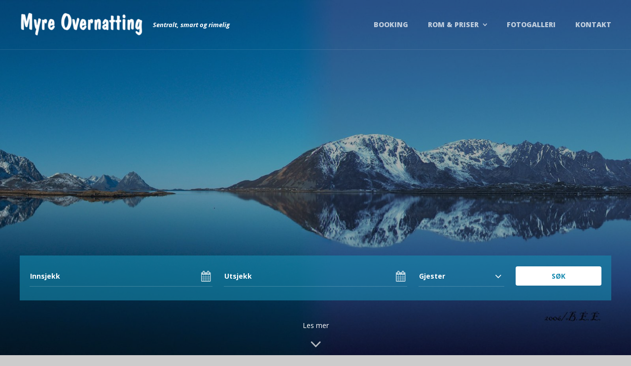

--- FILE ---
content_type: text/html; charset=UTF-8
request_url: http://www.myreovernatting.no/
body_size: 13235
content:

<!DOCTYPE html>
<html lang="nb-NO">
<head>
	<meta charset="UTF-8">
	<meta name="viewport" content="width=device-width, initial-scale=1, maximum-scale=1, user-scalable=0">
	<link rel="pingback" href="http://www.myreovernatting.no/xmlrpc.php">
	<title>Myre Overnatting &#8211; Sentralt, smart og rimelig</title>
<meta name='robots' content='max-image-preview:large' />
<link rel='dns-prefetch' href='//maps.googleapis.com' />
<link rel='dns-prefetch' href='//fonts.googleapis.com' />
<link rel="alternate" type="application/rss+xml" title="Myre Overnatting &raquo; strøm" href="http://www.myreovernatting.no/feed/" />
<link rel="alternate" type="application/rss+xml" title="Myre Overnatting &raquo; kommentarstrøm" href="http://www.myreovernatting.no/comments/feed/" />
<link rel="alternate" title="oEmbed (JSON)" type="application/json+oembed" href="http://www.myreovernatting.no/wp-json/oembed/1.0/embed?url=http%3A%2F%2Fwww.myreovernatting.no%2F" />
<link rel="alternate" title="oEmbed (XML)" type="text/xml+oembed" href="http://www.myreovernatting.no/wp-json/oembed/1.0/embed?url=http%3A%2F%2Fwww.myreovernatting.no%2F&#038;format=xml" />
<style id='wp-img-auto-sizes-contain-inline-css' type='text/css'>
img:is([sizes=auto i],[sizes^="auto," i]){contain-intrinsic-size:3000px 1500px}
/*# sourceURL=wp-img-auto-sizes-contain-inline-css */
</style>
<style id='wp-emoji-styles-inline-css' type='text/css'>

	img.wp-smiley, img.emoji {
		display: inline !important;
		border: none !important;
		box-shadow: none !important;
		height: 1em !important;
		width: 1em !important;
		margin: 0 0.07em !important;
		vertical-align: -0.1em !important;
		background: none !important;
		padding: 0 !important;
	}
/*# sourceURL=wp-emoji-styles-inline-css */
</style>
<style id='wp-block-library-inline-css' type='text/css'>
:root{--wp-block-synced-color:#7a00df;--wp-block-synced-color--rgb:122,0,223;--wp-bound-block-color:var(--wp-block-synced-color);--wp-editor-canvas-background:#ddd;--wp-admin-theme-color:#007cba;--wp-admin-theme-color--rgb:0,124,186;--wp-admin-theme-color-darker-10:#006ba1;--wp-admin-theme-color-darker-10--rgb:0,107,160.5;--wp-admin-theme-color-darker-20:#005a87;--wp-admin-theme-color-darker-20--rgb:0,90,135;--wp-admin-border-width-focus:2px}@media (min-resolution:192dpi){:root{--wp-admin-border-width-focus:1.5px}}.wp-element-button{cursor:pointer}:root .has-very-light-gray-background-color{background-color:#eee}:root .has-very-dark-gray-background-color{background-color:#313131}:root .has-very-light-gray-color{color:#eee}:root .has-very-dark-gray-color{color:#313131}:root .has-vivid-green-cyan-to-vivid-cyan-blue-gradient-background{background:linear-gradient(135deg,#00d084,#0693e3)}:root .has-purple-crush-gradient-background{background:linear-gradient(135deg,#34e2e4,#4721fb 50%,#ab1dfe)}:root .has-hazy-dawn-gradient-background{background:linear-gradient(135deg,#faaca8,#dad0ec)}:root .has-subdued-olive-gradient-background{background:linear-gradient(135deg,#fafae1,#67a671)}:root .has-atomic-cream-gradient-background{background:linear-gradient(135deg,#fdd79a,#004a59)}:root .has-nightshade-gradient-background{background:linear-gradient(135deg,#330968,#31cdcf)}:root .has-midnight-gradient-background{background:linear-gradient(135deg,#020381,#2874fc)}:root{--wp--preset--font-size--normal:16px;--wp--preset--font-size--huge:42px}.has-regular-font-size{font-size:1em}.has-larger-font-size{font-size:2.625em}.has-normal-font-size{font-size:var(--wp--preset--font-size--normal)}.has-huge-font-size{font-size:var(--wp--preset--font-size--huge)}.has-text-align-center{text-align:center}.has-text-align-left{text-align:left}.has-text-align-right{text-align:right}.has-fit-text{white-space:nowrap!important}#end-resizable-editor-section{display:none}.aligncenter{clear:both}.items-justified-left{justify-content:flex-start}.items-justified-center{justify-content:center}.items-justified-right{justify-content:flex-end}.items-justified-space-between{justify-content:space-between}.screen-reader-text{border:0;clip-path:inset(50%);height:1px;margin:-1px;overflow:hidden;padding:0;position:absolute;width:1px;word-wrap:normal!important}.screen-reader-text:focus{background-color:#ddd;clip-path:none;color:#444;display:block;font-size:1em;height:auto;left:5px;line-height:normal;padding:15px 23px 14px;text-decoration:none;top:5px;width:auto;z-index:100000}html :where(.has-border-color){border-style:solid}html :where([style*=border-top-color]){border-top-style:solid}html :where([style*=border-right-color]){border-right-style:solid}html :where([style*=border-bottom-color]){border-bottom-style:solid}html :where([style*=border-left-color]){border-left-style:solid}html :where([style*=border-width]){border-style:solid}html :where([style*=border-top-width]){border-top-style:solid}html :where([style*=border-right-width]){border-right-style:solid}html :where([style*=border-bottom-width]){border-bottom-style:solid}html :where([style*=border-left-width]){border-left-style:solid}html :where(img[class*=wp-image-]){height:auto;max-width:100%}:where(figure){margin:0 0 1em}html :where(.is-position-sticky){--wp-admin--admin-bar--position-offset:var(--wp-admin--admin-bar--height,0px)}@media screen and (max-width:600px){html :where(.is-position-sticky){--wp-admin--admin-bar--position-offset:0px}}

/*# sourceURL=wp-block-library-inline-css */
</style><style id='global-styles-inline-css' type='text/css'>
:root{--wp--preset--aspect-ratio--square: 1;--wp--preset--aspect-ratio--4-3: 4/3;--wp--preset--aspect-ratio--3-4: 3/4;--wp--preset--aspect-ratio--3-2: 3/2;--wp--preset--aspect-ratio--2-3: 2/3;--wp--preset--aspect-ratio--16-9: 16/9;--wp--preset--aspect-ratio--9-16: 9/16;--wp--preset--color--black: #000000;--wp--preset--color--cyan-bluish-gray: #abb8c3;--wp--preset--color--white: #ffffff;--wp--preset--color--pale-pink: #f78da7;--wp--preset--color--vivid-red: #cf2e2e;--wp--preset--color--luminous-vivid-orange: #ff6900;--wp--preset--color--luminous-vivid-amber: #fcb900;--wp--preset--color--light-green-cyan: #7bdcb5;--wp--preset--color--vivid-green-cyan: #00d084;--wp--preset--color--pale-cyan-blue: #8ed1fc;--wp--preset--color--vivid-cyan-blue: #0693e3;--wp--preset--color--vivid-purple: #9b51e0;--wp--preset--gradient--vivid-cyan-blue-to-vivid-purple: linear-gradient(135deg,rgb(6,147,227) 0%,rgb(155,81,224) 100%);--wp--preset--gradient--light-green-cyan-to-vivid-green-cyan: linear-gradient(135deg,rgb(122,220,180) 0%,rgb(0,208,130) 100%);--wp--preset--gradient--luminous-vivid-amber-to-luminous-vivid-orange: linear-gradient(135deg,rgb(252,185,0) 0%,rgb(255,105,0) 100%);--wp--preset--gradient--luminous-vivid-orange-to-vivid-red: linear-gradient(135deg,rgb(255,105,0) 0%,rgb(207,46,46) 100%);--wp--preset--gradient--very-light-gray-to-cyan-bluish-gray: linear-gradient(135deg,rgb(238,238,238) 0%,rgb(169,184,195) 100%);--wp--preset--gradient--cool-to-warm-spectrum: linear-gradient(135deg,rgb(74,234,220) 0%,rgb(151,120,209) 20%,rgb(207,42,186) 40%,rgb(238,44,130) 60%,rgb(251,105,98) 80%,rgb(254,248,76) 100%);--wp--preset--gradient--blush-light-purple: linear-gradient(135deg,rgb(255,206,236) 0%,rgb(152,150,240) 100%);--wp--preset--gradient--blush-bordeaux: linear-gradient(135deg,rgb(254,205,165) 0%,rgb(254,45,45) 50%,rgb(107,0,62) 100%);--wp--preset--gradient--luminous-dusk: linear-gradient(135deg,rgb(255,203,112) 0%,rgb(199,81,192) 50%,rgb(65,88,208) 100%);--wp--preset--gradient--pale-ocean: linear-gradient(135deg,rgb(255,245,203) 0%,rgb(182,227,212) 50%,rgb(51,167,181) 100%);--wp--preset--gradient--electric-grass: linear-gradient(135deg,rgb(202,248,128) 0%,rgb(113,206,126) 100%);--wp--preset--gradient--midnight: linear-gradient(135deg,rgb(2,3,129) 0%,rgb(40,116,252) 100%);--wp--preset--font-size--small: 13px;--wp--preset--font-size--medium: 20px;--wp--preset--font-size--large: 36px;--wp--preset--font-size--x-large: 42px;--wp--preset--spacing--20: 0.44rem;--wp--preset--spacing--30: 0.67rem;--wp--preset--spacing--40: 1rem;--wp--preset--spacing--50: 1.5rem;--wp--preset--spacing--60: 2.25rem;--wp--preset--spacing--70: 3.38rem;--wp--preset--spacing--80: 5.06rem;--wp--preset--shadow--natural: 6px 6px 9px rgba(0, 0, 0, 0.2);--wp--preset--shadow--deep: 12px 12px 50px rgba(0, 0, 0, 0.4);--wp--preset--shadow--sharp: 6px 6px 0px rgba(0, 0, 0, 0.2);--wp--preset--shadow--outlined: 6px 6px 0px -3px rgb(255, 255, 255), 6px 6px rgb(0, 0, 0);--wp--preset--shadow--crisp: 6px 6px 0px rgb(0, 0, 0);}:where(.is-layout-flex){gap: 0.5em;}:where(.is-layout-grid){gap: 0.5em;}body .is-layout-flex{display: flex;}.is-layout-flex{flex-wrap: wrap;align-items: center;}.is-layout-flex > :is(*, div){margin: 0;}body .is-layout-grid{display: grid;}.is-layout-grid > :is(*, div){margin: 0;}:where(.wp-block-columns.is-layout-flex){gap: 2em;}:where(.wp-block-columns.is-layout-grid){gap: 2em;}:where(.wp-block-post-template.is-layout-flex){gap: 1.25em;}:where(.wp-block-post-template.is-layout-grid){gap: 1.25em;}.has-black-color{color: var(--wp--preset--color--black) !important;}.has-cyan-bluish-gray-color{color: var(--wp--preset--color--cyan-bluish-gray) !important;}.has-white-color{color: var(--wp--preset--color--white) !important;}.has-pale-pink-color{color: var(--wp--preset--color--pale-pink) !important;}.has-vivid-red-color{color: var(--wp--preset--color--vivid-red) !important;}.has-luminous-vivid-orange-color{color: var(--wp--preset--color--luminous-vivid-orange) !important;}.has-luminous-vivid-amber-color{color: var(--wp--preset--color--luminous-vivid-amber) !important;}.has-light-green-cyan-color{color: var(--wp--preset--color--light-green-cyan) !important;}.has-vivid-green-cyan-color{color: var(--wp--preset--color--vivid-green-cyan) !important;}.has-pale-cyan-blue-color{color: var(--wp--preset--color--pale-cyan-blue) !important;}.has-vivid-cyan-blue-color{color: var(--wp--preset--color--vivid-cyan-blue) !important;}.has-vivid-purple-color{color: var(--wp--preset--color--vivid-purple) !important;}.has-black-background-color{background-color: var(--wp--preset--color--black) !important;}.has-cyan-bluish-gray-background-color{background-color: var(--wp--preset--color--cyan-bluish-gray) !important;}.has-white-background-color{background-color: var(--wp--preset--color--white) !important;}.has-pale-pink-background-color{background-color: var(--wp--preset--color--pale-pink) !important;}.has-vivid-red-background-color{background-color: var(--wp--preset--color--vivid-red) !important;}.has-luminous-vivid-orange-background-color{background-color: var(--wp--preset--color--luminous-vivid-orange) !important;}.has-luminous-vivid-amber-background-color{background-color: var(--wp--preset--color--luminous-vivid-amber) !important;}.has-light-green-cyan-background-color{background-color: var(--wp--preset--color--light-green-cyan) !important;}.has-vivid-green-cyan-background-color{background-color: var(--wp--preset--color--vivid-green-cyan) !important;}.has-pale-cyan-blue-background-color{background-color: var(--wp--preset--color--pale-cyan-blue) !important;}.has-vivid-cyan-blue-background-color{background-color: var(--wp--preset--color--vivid-cyan-blue) !important;}.has-vivid-purple-background-color{background-color: var(--wp--preset--color--vivid-purple) !important;}.has-black-border-color{border-color: var(--wp--preset--color--black) !important;}.has-cyan-bluish-gray-border-color{border-color: var(--wp--preset--color--cyan-bluish-gray) !important;}.has-white-border-color{border-color: var(--wp--preset--color--white) !important;}.has-pale-pink-border-color{border-color: var(--wp--preset--color--pale-pink) !important;}.has-vivid-red-border-color{border-color: var(--wp--preset--color--vivid-red) !important;}.has-luminous-vivid-orange-border-color{border-color: var(--wp--preset--color--luminous-vivid-orange) !important;}.has-luminous-vivid-amber-border-color{border-color: var(--wp--preset--color--luminous-vivid-amber) !important;}.has-light-green-cyan-border-color{border-color: var(--wp--preset--color--light-green-cyan) !important;}.has-vivid-green-cyan-border-color{border-color: var(--wp--preset--color--vivid-green-cyan) !important;}.has-pale-cyan-blue-border-color{border-color: var(--wp--preset--color--pale-cyan-blue) !important;}.has-vivid-cyan-blue-border-color{border-color: var(--wp--preset--color--vivid-cyan-blue) !important;}.has-vivid-purple-border-color{border-color: var(--wp--preset--color--vivid-purple) !important;}.has-vivid-cyan-blue-to-vivid-purple-gradient-background{background: var(--wp--preset--gradient--vivid-cyan-blue-to-vivid-purple) !important;}.has-light-green-cyan-to-vivid-green-cyan-gradient-background{background: var(--wp--preset--gradient--light-green-cyan-to-vivid-green-cyan) !important;}.has-luminous-vivid-amber-to-luminous-vivid-orange-gradient-background{background: var(--wp--preset--gradient--luminous-vivid-amber-to-luminous-vivid-orange) !important;}.has-luminous-vivid-orange-to-vivid-red-gradient-background{background: var(--wp--preset--gradient--luminous-vivid-orange-to-vivid-red) !important;}.has-very-light-gray-to-cyan-bluish-gray-gradient-background{background: var(--wp--preset--gradient--very-light-gray-to-cyan-bluish-gray) !important;}.has-cool-to-warm-spectrum-gradient-background{background: var(--wp--preset--gradient--cool-to-warm-spectrum) !important;}.has-blush-light-purple-gradient-background{background: var(--wp--preset--gradient--blush-light-purple) !important;}.has-blush-bordeaux-gradient-background{background: var(--wp--preset--gradient--blush-bordeaux) !important;}.has-luminous-dusk-gradient-background{background: var(--wp--preset--gradient--luminous-dusk) !important;}.has-pale-ocean-gradient-background{background: var(--wp--preset--gradient--pale-ocean) !important;}.has-electric-grass-gradient-background{background: var(--wp--preset--gradient--electric-grass) !important;}.has-midnight-gradient-background{background: var(--wp--preset--gradient--midnight) !important;}.has-small-font-size{font-size: var(--wp--preset--font-size--small) !important;}.has-medium-font-size{font-size: var(--wp--preset--font-size--medium) !important;}.has-large-font-size{font-size: var(--wp--preset--font-size--large) !important;}.has-x-large-font-size{font-size: var(--wp--preset--font-size--x-large) !important;}
/*# sourceURL=global-styles-inline-css */
</style>

<style id='classic-theme-styles-inline-css' type='text/css'>
/*! This file is auto-generated */
.wp-block-button__link{color:#fff;background-color:#32373c;border-radius:9999px;box-shadow:none;text-decoration:none;padding:calc(.667em + 2px) calc(1.333em + 2px);font-size:1.125em}.wp-block-file__button{background:#32373c;color:#fff;text-decoration:none}
/*# sourceURL=/wp-includes/css/classic-themes.min.css */
</style>
<link rel='stylesheet' id='adomus-style-font-css' href='https://fonts.googleapis.com/css?family=Open+Sans%3A400%2C700%2C800%2C400italic%2C700italic&#038;subset=latin%2Clatin-ext&#038;ver=1.4' type='text/css' media='all' />
<link rel='stylesheet' id='adomus-style-css' href='http://www.myreovernatting.no/wp-content/themes/adomus/style.css?ver=1.4' type='text/css' media='all' />
<link rel='stylesheet' id='adomus-style-font-awesome-css' href='http://www.myreovernatting.no/wp-content/themes/adomus/styles/font-awesome.min.css?ver=1.4' type='text/css' media='all' />
<link rel='stylesheet' id='adomus-grid-css' href='http://www.myreovernatting.no/wp-content/themes/adomus/styles/grid.css?ver=1.4' type='text/css' media='all' />
<link rel='stylesheet' id='adomus-media-queries-css' href='http://www.myreovernatting.no/wp-content/themes/adomus/styles/media-queries.css?ver=1.4' type='text/css' media='all' />
<link rel='stylesheet' id='adomus-datepicker-css' href='http://www.myreovernatting.no/wp-content/themes/adomus/styles/datepicker.css?ver=1.4' type='text/css' media='all' />
<link rel='stylesheet' id='adomus-photoswipe-css' href='http://www.myreovernatting.no/wp-content/themes/adomus/styles/photoswipe/photoswipe.css?ver=1.4' type='text/css' media='all' />
<link rel='stylesheet' id='adomus-photoswipe-skin-css' href='http://www.myreovernatting.no/wp-content/themes/adomus/styles/photoswipe/default-skin/default-skin.css?ver=1.4' type='text/css' media='all' />
<link rel='stylesheet' id='adomus-slick-slider-style-css' href='http://www.myreovernatting.no/wp-content/themes/adomus/styles/slick.css?ver=1.4' type='text/css' media='all' />
<script type="text/javascript" src="http://www.myreovernatting.no/wp-includes/js/jquery/jquery.min.js?ver=3.7.1" id="jquery-core-js"></script>
<script type="text/javascript" src="http://www.myreovernatting.no/wp-includes/js/jquery/jquery-migrate.min.js?ver=3.4.1" id="jquery-migrate-js"></script>
<link rel="https://api.w.org/" href="http://www.myreovernatting.no/wp-json/" /><link rel="alternate" title="JSON" type="application/json" href="http://www.myreovernatting.no/wp-json/wp/v2/pages/15" /><link rel="EditURI" type="application/rsd+xml" title="RSD" href="http://www.myreovernatting.no/xmlrpc.php?rsd" />
<meta name="generator" content="WordPress 6.9" />
<link rel="canonical" href="http://www.myreovernatting.no/" />
<link rel='shortlink' href='http://www.myreovernatting.no/' />
<style type="text/css"></style><style type="text/css">.hb-datepick-popup-wrapper, .hb-datepick-wrapper { background: #ffffff; }.hb-day-available, .hb-day-taken-start, .hb-day-taken-end { background: #ffffff; }.hb-dp-day-past, .hb-dp-day-closed, .hb-dp-day-not-selectable, .hb-dp-day-past.hb-day-taken-start:before, .hb-dp-day-past.hb-day-taken-end:before, .hb-dp-day-past.hb-day-fully-taken,.hb-dp-day-closed.hb-day-taken-start:before, .hb-dp-day-closed.hb-day-taken-end:before, .hb-dp-day-closed.hb-day-fully-taken { background: #dddddd; }.hb-dp-day-past, .hb-dp-day-closed, .hb-dp-day-not-selectable, .hb-dp-day-no-check-in { color: #888888; }.hb-dp-day-check-in, .hb-dp-day-check-out { background: #ccf7cc; }.hb-day-taken-start:before, .hb-day-taken-end:before, .hb-day-fully-taken, .hb-avail-caption { background: #f7d7dc; }.hb-dp-cmd-wrapper a, .hb-dp-cmd-close { background: #333333; }.hb-dp-cmd-wrapper a:hover, .hb-dp-cmd-close:hover { background: #6f6f6f; }.hb-dp-cmd-wrapper a.hb-dp-disabled { background: #aaaaaa; }.hb-dp-cmd-wrapper a, .hb-dp-cmd-wrapper a:hover, .hb-dp-cmd-close, .hb-dp-cmd-close:hover { color: #ffffff; }.hb-dp-multi .hb-dp-month:not(.first), .hb-dp-month-row + .hb-dp-month-row, .hb-datepick-legend { border-color: #cccccc; }.hb-datepick-popup-wrapper { box-shadow: 0 0 30px rgba(0,0,0,0.33), 0 0 3px rgba(0,0,0,0.2); }.hb-availability-calendar .hb-datepick-wrapper { box-shadow: 0 0 4px rgba(0,0,0,0.5); }</style>
<style type="text/css">
.hero {
    padding-bottom: 57.14%;
}
</style>
       
    	
	<style type="text/css">
		
	.hero-booking-form.hero-booking-form-is-below-hero, input[type="submit"], input[type="button"], .button, .owner-slide-overlay, .video-section-play:hover, .gallery-link-all:hover, .testimonial-bullet.testimonial-current, .ui-datepicker .ui-datepicker-prev, .ui-datepicker .ui-datepicker-next { background: rgba(22,138,175, 1); } 
	
		
	.owner-slider-to-left:hover, .owner-slider-to-right:hover, .hero-slider .slick-arrow:hover { /* with alpha 0.8 */ background: rgba(22,138,175, 0.8); } 
	
		
	.hero-booking-form, .owner-slider-to-left, .owner-slider-to-right {  /* with alpha 0.6 */ background: rgba(22,138,175, 0.6); } 
	
		
	.sticky, input[type="text"]:focus, input[type="email"]:focus, textarea:focus, .dk-select-open-up .dk-selected, .dk-select-open-down .dk-selected, .dk-option:hover, .news-hover .news, div.hb-accom-selected, div.hb-resa-summary-content { /* with alpha 0.15 */ background: rgba(22,138,175, 0.15); } 
	
		
	.bypostauthor .comment-wrapper, a.page-numbers, table, .map-marker-container, .map-marker-dot, .map-marker-container:before, blockquote, input[type="text"]:focus, input[type="email"]:focus, textarea:focus, .dk-select-options, .dk-select-open-up .dk-selected, .dk-select-open-down .dk-selected,.testimonial-bullet:hover, .testimonial-bullet.testimonial-current, .ui-datepicker, .ui-datepicker td .ui-state-default.ui-state-hover, .ui-datepicker td .ui-state-default.ui-state-active { border-color: rgba(22,138,175, 1); } 
	
		
	.hero-booking-form input[type="submit"] { /* with alpha 0.4 */ border-color: rgba(22,138,175, 0.4); } 
	
		
	a, .video-section-play, .gallery-link-all, .highlight, .hightlight, .owner-name, .hb-datepick-check-in-out-trigger, .hero-booking-form input[type="submit"], ul li:before { color: rgba(22,138,175, 1); } 
	
		
	a:hover,
    .features-row h3 a:hover,
	.hb-datepick-check-in-out-trigger:hover { 
		color: #0055b5; 
	}
	
    a.page-numbers:hover {
        border-color: #0055b5;    
    }
        
	input[type="submit"]:focus,
	input[type="submit"]:hover,	
	input[type="button"]:focus,
	input[type="button"]:hover,
	.button:hover {
		background: #0055b5;
		border-color: #0055b5;
	}
	
	.testimonial-thumb {
		box-shadow: inset 0px 0px 0px 3px rgba(22,138,175, 0);
	}
	
	.testimonial-thumb.testimonial-current {
		box-shadow: inset 0px 0px 0px 3px rgba(22,138,175, 1);
	}
	
    .hero-overlay,
    .video-block-overlay {
        background: #000000;
                opacity: 0.33;
            }
    .logo img{
     padding: 20px 0;
}

.news-meta, .the-meta {
display: none !important; 
}        
	</style>
	
	<link rel='stylesheet' id='hb-front-end-basic-style-css' href='http://www.myreovernatting.no/wp-content/plugins/hbook/front-end/css/basic-style.css?ver=1.5.4' type='text/css' media='all' />
<link rel='stylesheet' id='hb-datepicker-style-css' href='http://www.myreovernatting.no/wp-content/plugins/hbook/utils/jq-datepick/css/hb-datepick.css?ver=1.5.4' type='text/css' media='all' />
</head>


<body class="home wp-singular page-template page-template-template-advanced-layout page-template-template-advanced-layout-php page page-id-15 wp-theme-adomus">

<div class="main-wrapper">

		
	<div class="hero">
		
                <div class="hero-media-wrapper" data-hero-ratio="1.751">
                
                    <img 
                class="hero-img" 
                data-native-width="1600" 
                data-native-height="914" 
                src="http://www.myreovernatting.no/wp-content/uploads/2016/08/Øksnes-1-1600x914.jpg" 
                alt="" 
            />
        
                
                <div class="hero-overlay"></div>
                
                </div><!-- end .hero-media-wrapper -->
                
        
        <header>

                    
        <h1>
            <a href="http://www.myreovernatting.no/" class="logo">
                <img src="http://www.myreovernatting.no/wp-content/uploads/2016/08/Logo-hvit-e1472561670281.png" alt="Myre Overnatting">
            </a>
        </h1>
        
                
        <div class="site-tagline"><p>Sentralt, smart og rimelig</p></div>
        
        <ul id="menu-main-menu" class="main-menu"><li id="menu-item-34" class="menu-item menu-item-type-post_type menu-item-object-page menu-item-34"><a href="http://www.myreovernatting.no/booking/">Booking</a></li>
<li id="menu-item-30" class="menu-item menu-item-type-post_type menu-item-object-page menu-item-has-children menu-item-30"><a href="http://www.myreovernatting.no/overnatting/">Rom &#038; priser</a>
<ul class="sub-menu">
	<li id="menu-item-31" class="menu-item menu-item-type-post_type menu-item-object-page menu-item-31"><a href="http://www.myreovernatting.no/hb_accommodation/single-room/">Enkeltrom</a></li>
	<li id="menu-item-32" class="menu-item menu-item-type-post_type menu-item-object-page menu-item-32"><a href="http://www.myreovernatting.no/hb_accommodation/double-room/">Dobbeltrom</a></li>
	<li id="menu-item-33" class="menu-item menu-item-type-post_type menu-item-object-page menu-item-33"><a href="http://www.myreovernatting.no/hb_accommodation/leiligheter/">Leiligheter</a></li>
	<li id="menu-item-278" class="menu-item menu-item-type-post_type menu-item-object-page menu-item-278"><a href="http://www.myreovernatting.no/priser/">Priser</a></li>
</ul>
</li>
<li id="menu-item-28" class="menu-item menu-item-type-post_type menu-item-object-page menu-item-28"><a href="http://www.myreovernatting.no/gallery/">Fotogalleri</a></li>
<li id="menu-item-35" class="menu-item menu-item-type-post_type menu-item-object-page menu-item-35"><a href="http://www.myreovernatting.no/contact/">Kontakt</a></li>
</ul>
            <a class="mobile-menu-trigger" href="#"><i class="fa fa-reorder"></i></a>

        </header>
        
                
                        
            <div class="hero-scroll">
                <div class="hero-scroll-text">Les mer</div>
                <a href="#" class="hero-scroll-link"><i class="fa fa-angle-down"></i></a>
            </div>
                
        		
				
	</div><!-- end .hero -->
	
                    
        <div class="hero-booking-form">
            
		<div class="hbook-wrapper hbook-wrapper-booking-form"
			 data-status="" 
			 data-page-accom-id="" 
			 data-exists-main-booking-form="yes"
			 data-results-show-only-accom-id="" 
		>
			<form id="hero-search-form" class="hb-booking-search-form hb-search-form-no-children" method="POST" data-search-only="yes" action="http://www.myreovernatting.no/booking/">
				<h3>Forespørsel</h3>
				<div class="hb-searched-summary">
					<p class="hb-check-dates-wrapper hb-chosen-check-in-date">Innsjekk:<span></span></p>
					<p class="hb-check-dates-wrapper hb-chosen-check-out-date">Utsjekk:<span></span></p>
					<p class="hb-people-wrapper hb-chosen-adults">Gjester:<span></span></p>
					<p class="hb-people-wrapper hb-people-wrapper-last hb-chosen-children"><span></span></p>
					<p class="hb-booking-change-search">
						<input type="button" value="Endre søk" />
					</p>
				</div><!-- .hb-searched-summary -->
				<div class="hb-search-fields-and-submit">
					<div class="hb-search-fields hb-clearfix">
						<p class="hb-check-dates-wrapper">
							
							<input value="" id="check-in-date" name="hb-check-in-date" class="hb-input-datepicker hb-check-in-date" type="text" placeholder="Innsjekk" />
							<input class="hb-check-in-hidden" name="hb-check-in-hidden" type="hidden" value="" />
							<span class="hb-datepick-check-in-out-mobile-trigger hb-datepick-check-in-mobile-trigger"></span>
							<span class="hb-datepick-check-in-out-trigger hb-datepick-check-in-trigger"></span>
						</p>
						<p class="hb-check-dates-wrapper">
							
							<input value="" id="check-out-date" name="hb-check-out-date" class="hb-input-datepicker hb-check-out-date" type="text" placeholder="Utsjekk" />
							<input class="hb-check-out-hidden" name="hb-check-out-hidden" type="hidden" value="" />
							<span class="hb-datepick-check-in-out-mobile-trigger hb-datepick-check-out-mobile-trigger"></span>
							<span class="hb-datepick-check-in-out-trigger hb-datepick-check-out-trigger"></span>
						</p>
						<p class="hb-people-wrapper hb-people-wrapper-adults">
							
							<select id="adults" name="hb-adults" class="hb-adults"><option selected disabled>Gjester</option><option value="1">1</option><option value="2">2</option><option value="3">3</option><option value="4">4</option><option value="5">5</option></select>
							<input class="hb-adults-hidden" type="hidden" value="" />
						</p>
						<p class="hb-people-wrapper hb-people-wrapper-children hb-people-wrapper-last">
							
							<select id="children" name="hb-children" class="hb-children"><option selected disabled></option><option value="0">0</option></select>
							<input class="hb-children-hidden" type="hidden" value="" />
						</p>
						<p class="hb-booking-search-submit">
							<input type="submit" value="Søk" />
						</p>
					</div><!-- .hb-search-fields -->
					<p class="hb-search-error"></p>
					<p class="hb-search-no-result"></p>
				</div><!-- .hb-search-fields-and-submit -->
				<input type="hidden" class="hb-results-show-only-accom-id" name="hb-results-show-only-accom-id" />
				<div class="hb-accom-list"></div>
			</form><!-- end #hb-booking-search-form --></div><!-- .hbook-wrapper -->            
        </div>

    
	
	<div class="columns-wrapper fancy-slider-row row-has-top-border next-row-has-top-border row-has-no-owner-img row-has-no-owner-slider">
		
		<div class="owner-content">
			<div class="content-with-padding">
					<div class="section-title">
		<p>Velkommen til Myre Overnatting </p>
		<h2>Sentralt, smart og rimelig</h2>
	</div>
					</p><p class="highlight">SENTRALT</p><p>Myre er sentrum i kommunen og oss finner du i sentrum av Myre. Har du ønsker om steder å se, fjell å klatre eller steder med god mat, er det bare å spørre. <p class="highlight">SMART </p><p>Det skal være enkelt å få seg ei god seng eller fem i Øksnes. Bestill via vår enkle reservasjonskalender eller ring oss på 907 70 458. <p class="highlight">RIMELIG </p><p>Vårt mål er at du skal få god verdi for pengene. Alle priser er per rom per døgn og inkluderer mva, ukentlig renhold, internett og parkering.</p>			</div>
		</div>
		
				
				
				
	</div>
	
	    
    
        <div class="columns-wrapper featured-pages-row row-has-top-border next-row-has-top-border featured-pages-row-three-columns">
            
        
            <div class="column-one-third">
                <div class="content-with-padding">
                   
                    <h3>Nyrenovert og sentralt</h3><p>Et moderne og praktisk overnattingssted midt i Myre sentrum, med enkeltrom, dobbeltrom og leiligheter. Bygningen er betydelig renovert de senere årene og har god standard. Samtlige rom har nyrenoverte bad. Praktisk fellesareal i andre etasje med tilhørende kjøkken, hvor frokost og andre måltider kan tilberedes. Kabel-TV. Gratis WiFi. Gratis parkering. Trivelige folk.</p>

                                        
                </div>
            </div>

        
            <div class="column-one-third">
                <div class="content-with-padding">
                   
                    <h3>Sjarmerende Nyksund</h3><p>Et av kystens mest myteomspunnede fiskevær og blant de største stedene i Vesterålen rundt 1900. Nærhet til fiskefeltene var gunstig for fiskerne til båtene ble større og fiskerne selv mer portable. Rundt 1970 fremsto fiskeværet som en spøkelsesby. Nå er det igjen helårlig liv og røre i Nyksund. Med ramsalt beliggenhet, dramatisk natur, unike brygger og en av distriktets aller beste restauranter&#8230;</p>

                                        
                </div>
            </div>

        
            <div class="column-one-third">
                <div class="content-with-padding">
                   
                    <h3>Med fiskeri som fundament</h3><p>Øksnes (nordsamisk: Ikšnášši) er en kommune i Nordland fylke og en del av Vesterålen. Den har grense mot kommunene Sortland i sør og Bø i sørvest. Den viktigste næringsveien i kommunen er fiskeri og fiskeindustri, som utgjør 38 % av sysselsettinga. 1/1-2015 hadde Øksnes 4.563 innbyggere, hvorav 2.850 bodde på kommunesenteret Myre.</p>

                                        
                </div>
            </div>

                
            <div class="featured-pages-row-vertical-border"></div>
            <div class="featured-pages-row-vertical-border"></div>
        </div>

        	
        <div class="video-section-row background-img" style="background-image: url(http://www.myreovernatting.no/wp-content/uploads/2016/08/Soverom-1600x533.jpg);">
            <div class="video-block-overlay"></div>
            <div class="content-with-padding">
                <div class="video-block-content">
                    	<div class="section-title">
		<p>Hvis du har tid og overskudd</p>
		<h2>En smak av vakre Øksnes</h2>
	</div>
	                    <p class="video-intro-text">
                        Vår ramsalte kystkommune er full av kontraster og det er korte avstander mellom høydepunktene. Fra fiskerike fjordarmer til spisse fjelltopper, fra vidstrakte myrer til spennende daler, fra pitoreske fiskesamfunn til førsteklasses caffe latte. Bare sjekk denne fine videoen, produsert av Enjoy Øksnes.                    </p>
                </div>
                <a href="#" class="video-section-play">
                    <i class="fa fa-play"></i>
                </a>
            </div>
            
            <div class="video-overlay">
                <a class="video-overlay-close" href="#"><i class="fa fa-times"></i></a>
                <div class="video-overlay-container">
                    <iframe data-video-ratio="1.7777777777778" src="https://www.youtube.com/embed/ozGbpxIOLN4?enablejsapi=1" frameborder="0" allowfullscreen></iframe>
                </div>
            </div>
        
        </div>
	
	    
    	
	<div class="content-with-padding accom-title-row row-has-top-border">
			<div class="section-title">
		<p>ENKELT OG GREIT</p>
		<h2>RENT OG ORDENTLIG</h2>
	</div>
		</div>
	
		
	<div class="columns-wrapper accom-row">
	
			
		<a class="column-one-third accom accom-link" href="http://www.myreovernatting.no/hb_accommodation/single-room/">
			<img class="accom-desktop-img" src="http://www.myreovernatting.no/wp-content/uploads/2018/06/S_IMG_1988-500x375.jpg" alt="" />
			<img class="accom-mobile-img" src="http://www.myreovernatting.no/wp-content/uploads/2018/06/S_IMG_1988-820x410.jpg" alt="" />
			<div class="accom-title">
				<h3>Enkeltrom<i class="fa fa-long-arrow-right"></i></h3>
								<p>For én person</p>
							</div>
		</a>
		
				
		<a class="column-one-third accom accom-link" href="http://www.myreovernatting.no/hb_accommodation/leiligheter/">
			<img class="accom-desktop-img" src="http://www.myreovernatting.no/wp-content/uploads/2016/08/Leilighet-500x375.jpg" alt="" />
			<img class="accom-mobile-img" src="http://www.myreovernatting.no/wp-content/uploads/2016/08/Leilighet-820x410.jpg" alt="" />
			<div class="accom-title">
				<h3>Leiligheter<i class="fa fa-long-arrow-right"></i></h3>
								<p>Inntil fire personer</p>
							</div>
		</a>
		
				
		<a class="column-one-third accom accom-link" href="http://www.myreovernatting.no/hb_accommodation/double-room/">
			<img class="accom-desktop-img" src="http://www.myreovernatting.no/wp-content/uploads/2018/06/D_IMG_2006-500x375.jpg" alt="" />
			<img class="accom-mobile-img" src="http://www.myreovernatting.no/wp-content/uploads/2018/06/D_IMG_2006-820x410.jpg" alt="" />
			<div class="accom-title">
				<h3>Dobbeltrom<i class="fa fa-long-arrow-right"></i></h3>
								<p>Inntil to personer</p>
							</div>
		</a>
		
			
	</div>
	
	
	<div class="testimonials-row testimonials-centered next-row-has-top-border row-has-top-border">
	
		
	<div class="content-with-padding cta-row row-has-top-border next-row-has-top-border">
		<div class="section-title">
			<h2>Har du lyst å bo hos oss?</h2>
						<a href="http://www.myreovernatting.no/booking/">
				RESERVASJON				<i class="fa fa-long-arrow-right"></i>
			</a>
		</div>
	</div>
	
	
		
	<footer class="row-has-top-border">
		
                
		<div class="main-footer">
			<div class="columns-wrapper">
			
							
								
                <div class="column-one-third"><div id="nav_menu-6" class="footer-widget widget_nav_menu"><h4>Lenker</h4><div class="menu-footer-menu-container"><ul id="menu-footer-menu" class="menu"><li id="menu-item-40" class="menu-item menu-item-type-post_type menu-item-object-page menu-item-40"><a href="http://www.myreovernatting.no/contact/">Kontakt</a></li>
<li id="menu-item-39" class="menu-item menu-item-type-post_type menu-item-object-page menu-item-39"><a href="http://www.myreovernatting.no/booking/">Booking</a></li>
<li id="menu-item-227" class="menu-item menu-item-type-post_type menu-item-object-page menu-item-227"><a href="http://www.myreovernatting.no/overnatting/">Rom og leiligheter</a></li>
<li id="menu-item-281" class="menu-item menu-item-type-post_type menu-item-object-page menu-item-281"><a href="http://www.myreovernatting.no/priser/">Priser</a></li>
<li id="menu-item-37" class="menu-item menu-item-type-post_type menu-item-object-page menu-item-37"><a href="http://www.myreovernatting.no/gallery/">Fotogalleri</a></li>
</ul></div></div></div>
                
                				
							
								
                <div class="column-one-third"><div id="text-6" class="footer-widget widget_text"><h4>Her er vi</h4>			<div class="textwidget">Myre Overnatting<br/>Tel.: +47 954 52 602 <br/>post@myreovernatting.no<br/>Storgata 46<br/>8430 MYRE</div>
		</div></div>
                
                				
							
								
                <div class="column-one-third"><div id="text-8" class="footer-widget widget_text"><h4>Enkelt og greit</h4>			<div class="textwidget">Vi tilbyr overnatting i enkeltrom, dobbeltrom og leiligheter. Frokost og andre måltider ordner du selv på tilhørende kjøkken. Fri parkering. Hyggelige folk.</div>
		</div></div>
                
                				
							
								
					
			</div>
		</div>
        
                
		<div class="sub-footer">
		
			<div class="copyright">
				MYRE OVERNATTING © 2023			</div>
			
			<div class="social">
				
							</div>
			
		</div>
	
	</footer>

        
</div><!-- end .main-wrapper -->

<div class="mobile-menu">
	<ul></ul>
	<a class="menu-close" href="#"><i class="fa fa-times"></i></a>
</div>


<script type="speculationrules">
{"prefetch":[{"source":"document","where":{"and":[{"href_matches":"/*"},{"not":{"href_matches":["/wp-*.php","/wp-admin/*","/wp-content/uploads/*","/wp-content/*","/wp-content/plugins/*","/wp-content/themes/adomus/*","/*\\?(.+)"]}},{"not":{"selector_matches":"a[rel~=\"nofollow\"]"}},{"not":{"selector_matches":".no-prefetch, .no-prefetch a"}}]},"eagerness":"conservative"}]}
</script>
<script type="text/javascript" src="http://www.myreovernatting.no/wp-includes/js/comment-reply.min.js?ver=6.9" id="comment-reply-js" async="async" data-wp-strategy="async" fetchpriority="low"></script>
<script type="text/javascript" src="https://maps.googleapis.com/maps/api/js?key=AIzaSyDv_Dw8-GyQ2scaZsipXbiormMTcvyk5sI&amp;ver=1.4" id="adomus-google-map-js"></script>
<script type="text/javascript" src="http://www.myreovernatting.no/wp-content/themes/adomus/js/dropkick.min.js?ver=1.4" id="adomus-dropkick-js"></script>
<script type="text/javascript" src="http://www.myreovernatting.no/wp-content/themes/adomus/js/photoswipe.min.js?ver=1.4" id="adomus-photoswipe-js"></script>
<script type="text/javascript" src="http://www.myreovernatting.no/wp-content/themes/adomus/js/photoswipe-ui-default.min.js?ver=1.4" id="adomus-photoswipe-ui-js"></script>
<script type="text/javascript" src="http://www.myreovernatting.no/wp-content/themes/adomus/js/photoswipe-launch.js?ver=1.4" id="adomus-photoswipe-launch-js"></script>
<script type="text/javascript" src="http://www.myreovernatting.no/wp-content/themes/adomus/js/hoverIntent.js?ver=1.4" id="adomus-hover-intent-js"></script>
<script type="text/javascript" src="http://www.myreovernatting.no/wp-content/themes/adomus/js/superfish.min.js?ver=1.4" id="adomus-superfish-js"></script>
<script type="text/javascript" src="http://www.myreovernatting.no/wp-content/themes/adomus/js/slick.min.js?ver=1.4" id="adomus-slick-slider-script-js"></script>
<script type="text/javascript" src="http://www.myreovernatting.no/wp-content/themes/adomus/js/adomus-functions.js?ver=1.4" id="adomus-script-functions-js"></script>
<script type="text/javascript" src="http://www.myreovernatting.no/wp-content/plugins/hbook/front-end/js/utils.js?ver=1.5.4" id="hb-front-end-utils-script-js"></script>
<script type="text/javascript" src="http://www.myreovernatting.no/wp-content/plugins/hbook/front-end/js/jquery.form-validator.min.js?ver=1.5.4" id="hb-validate-form-js"></script>
<script type="text/javascript" id="hb-front-end-script-js-extra">
/* <![CDATA[ */
var hb_booking_form_data = {"ajax_url":"http://www.myreovernatting.no/wp-admin/admin-ajax.php","ajax_timeout":"20000","paypal_url":"https://www.paypal.com/cgi-bin/webscr?cmd=_express-checkout","paypal_return_url":"","allowed_check_in_days":"all","allowed_check_out_days":"all","minimum_stay":"1","maximum_stay":"9999","booking_rules":[],"status_days":[],"price_precision":"no_decimals","deposit_percentage":"0","page_padding_top":"10","horizontal_form_min_width":"500"};
var hb_text = {"accom_available_at_chosen_dates":"%accom_name er ledig i forespurt tidsrom.","accom_book_now_button":"Send foresp\u00f8rsel","accom_can_not_suit_nb_people":"Beklageligvis er det ikke plass til %persons_nb personer i %accom_name.","accom_deposit_amount":"Deposit amount:","accom_no_longer_available":"Ditt valg er dessverre ikke lenger tilgjengelig. Vennligst velg p\u00e5 nytt.","accom_not_available_at_chosen_dates":"Reservasjon er ikke mulig p\u00e5 valgte datoer.","accom_page_form_title":"Sjekk tilgjengelighet og pris for %accom_name","accom_starting_price":"pris fra %price","accom_starting_price_duration_unit":"per rom per d\u00f8gn","address_1":"Adresse","address_2":"Adresse","adults":"Gjester","betalingsmte":"","book_now_button":"Send foresp\u00f8rsel","change_search_button":"Endre s\u00f8k","check_in":"Innsjekk","check_in_date_before_date":"Innsjekk kan ikke skje f\u00f8r %date.","check_in_date_past":"Innsjekk kan kun gj\u00f8res fremover i tid.","check_in_day_not_allowed":"","check_out":"Utsjekk","check_out_before_check_in":"Dato for utsjekk m\u00e5 v\u00e6re senere enn innsjekk.","check_out_date_after_date":"Utsjekk kan ikke skje etter  %date.","check_out_day_not_allowed":"","check_out_day_not_allowed_for_check_in_day":"","children":"","chosen_adults":"Gjester:","chosen_check_in":"Innsjekk:","chosen_check_out":"Utsjekk:","chosen_children":"","chosen_options":"","city":"Poststed","connection_error":"Tilkoblingsproblem. Vennligst pr\u00f8v igjen.","contact_already_sent":"Din melding er allerede sendt.","contact_beskjed":"","contact_email":"Epost","contact_epost":"","contact_message":"Melding","contact_message_not_sent":"En feil oppsto \u2013 din melding ble ikke sendt.","contact_message_sent":"Takk for din melding \u2013 vi vil svare deg s\u00e5 raskt vi kan.","contact_name":"Navn","contact_navn":"","contact_send_button":"Send","contact_telefon_2":"","country":"Land","default_form_title":"Foresp\u00f8rsel","details_form_title":"Fyll inn navn og adresse","each_option":"","email":"Epost","faktura":"","fee_1":"","fee_details_adult_one":"gjester","fee_details_adults_several":"gjester","fee_details_child_one":"","fee_details_children_several":"","first_name":"Fornavn","free_option":"","hide_price_breakdown":"Skjul spesifikasjon av pris","invalid_check_in_date":"Ugyldig innsjekkdato.","invalid_check_in_out_date":"Ugyldige datoer for inn- og utsjekk.","invalid_check_out_date":"Ugyldig utsjekkdato.","invalid_email":"Ugyldig epost.","invalid_number":"Feltet kan kun innholde tall.","kontant":"","kort_p_forhnd_2":"","kort_ved_ankomst_2":"","last_name":"Etternavn","legend_available":"Tilgjengelig","legend_before_check_in":"F\u00f8r innsjekkdato","legend_check_in":"Valgt innsjekkdato","legend_check_in_only":"Kun tilgjengelig for innsjekk","legend_check_out":"Valgt utsjekkdato","legend_check_out_only":"Kun tilgjengelig for utsjekk","legend_closed":"Stengt","legend_no_check_in":"Ikke tilgjengelig for innsjekk","legend_no_check_out":"Ikke tilgjengelig for utsjekk","legend_no_check_out_max_stay":"","legend_no_check_out_min_stay":"","legend_occupied":"opptatt","legend_past":"Slutt","legend_select_check_in":"Velg innsjekkdato.","legend_select_check_out":"Velg utsjekkdato.","maximum_stay":"","maximum_stay_for_check_in_day":"","minimum_stay":"","minimum_stay_for_check_in_day":"","no_accom_at_chosen_dates":"Beklageligvis har vi ikke ledig plass p\u00e5 de valgte datoer.","no_accom_can_suit_nb_people":"Beklageligvis har vi ikke plass til %persons_nb personer.","no_adults":"Legg inn antall gjester.","no_adults_children":"Legg inn antall gjester.","no_check_in_date":"Husk dato for innsjekk.","no_check_in_out_date":"Legg inn \u00f8nskede datoer for inn- og utsjekk.","no_check_out_date":"Husk dato for utsjekk.","no_children":"","number_of_nights":"Antall d\u00f8gn:","one_type_of_accommodation_found":"Vi har ett alternativ som passer din foresp\u00f8rsel.","option_1":"","payment_type":"Velg betalingsm\u00e5te:","payment_type_deposit":"Betale depositum n\u00e5","payment_type_full":"Betale hele bel\u00f8pet n\u00e5","payment_type_offline":"Ved ankomst eller offline betaling","paypal_confirming":"Bekrefter din reservasjon...","paypal_confirming_small":"Vennligst ikke forlat siden f\u00f8r transaksjonen er ferdig.","paypal_redirecting":"Viderekobler til PayPal...","paypal_setting_up":"Ordner en PayPal-transaksjon...","paypal_txt_deposit":" (depositum)","paypal_txt_desc":"%accom_name%deposit_txt - %nights_txt (from %check_in_date to %check_out_date) - %adults_txt%children_txt","paypal_txt_one_adult":"1 gjest","paypal_txt_one_child":"","paypal_txt_one_night":"1 d\u00f8gn","paypal_txt_several_adults":"%nb_adults gjester","paypal_txt_several_children":"","paypal_txt_several_nights":"%nb_nights d\u00f8gn","phone":"Tel ","price_breakdown_accom_price":"Pris overnatting:","price_breakdown_adult_one":"Gjest:","price_breakdown_adults_several":"Voksne (%nb_adults):","price_breakdown_before_discount":"Pris f\u00f8r rabatt:","price_breakdown_child_one":"","price_breakdown_children_several":"","price_breakdown_dates":"Fra %from_date til %to_date:","price_breakdown_discount":"Rabatt:","price_breakdown_extra_adult_one":"Ekstra person:","price_breakdown_extra_adults_several":"","price_breakdown_extra_child_one":"","price_breakdown_extra_children_several":"","price_breakdown_fees":"","price_breakdown_multiple_nights":"x %nb_nights d\u00f8gn","price_breakdown_night_one":"d\u00f8gn","price_breakdown_nights_several":"d\u00f8gn","price_for_1_night":"pris for 1 d\u00f8gn","price_for_several_nights":"pris for %nb_nights d\u00f8gn","price_option":"","required_field":"M\u00e5 fylles ut.","saving_resa":"Lagrer foresp\u00f8rselen...","search_button":"S\u00f8k","searching":"S\u00f8ker...","select_accom_button":"Velg dette rommet","select_accom_title":"Velg \u00f8nsket rom","select_options_title":"","selected_accom":"Du har valgt %accom_name.","several_types_of_accommodation_found":"Vi har %nb_types alternativer som passer din foresp\u00f8rsel.","state_province":"","summary_accom_price":"Sum overnatting:","summary_accommodation":"Overnatting:","summary_change":"Endre","summary_deposit":"Depositum:","summary_options_price":"","summary_price":"Sum totalt:","summary_title":"Oppsummering:","table_rates_all_nights":"Hele oppholdet","table_rates_for_night_stay":"for et %nb_nights d\u00f8gns opphold","table_rates_from":"Fra","table_rates_nights":"D\u00f8gn","table_rates_per_night":"per d\u00f8gn","table_rates_price":"Pris","table_rates_to":"Til","thanks_message_1":"Takk for din foresp\u00f8rsel, som vi ogs\u00e5 har sendt til %customer_email:","thanks_message_2":"Takk s\u00e5 lenge!","timeout_error":"Tidsavbrudd. Vennligst start prosessen p\u00e5 nytt.","total_options_price":"","txt_before_book_now_button":"","view_accom_at_chosen_date":"Vis ledige rom p\u00e5 valgte datoer.","view_accom_button":"Vis dette rommet","view_accom_for_persons":"Vis ledig overnatting for %persons_nb personer.","view_price_breakdown":"Se spesifikasjon av pris","zip_code":"Postnr"};
//# sourceURL=hb-front-end-script-js-extra
/* ]]> */
</script>
<script type="text/javascript" src="http://www.myreovernatting.no/wp-content/plugins/hbook/front-end/js/booking-form.js?ver=1.5.4" id="hb-front-end-script-js"></script>
<script type="text/javascript" src="http://www.myreovernatting.no/wp-content/plugins/hbook/utils/jq-datepick/js/jquery.plugin.min.js?ver=1.5.4" id="hb-datepicker-required-lib-js"></script>
<script type="text/javascript" id="hb-datepicker-script-js-extra">
/* <![CDATA[ */
var hb_max_date = "2027-04-30";
var hb_min_date = "";
var hb_months_name = ["January","February","March","April","May","June","July","August","September","October","November","December"];
var hb_day_names = ["Sunday","Monday","Tuesday","Wednesday","Thursday","Friday","Saturday"];
var hb_day_names_min = ["Su","Mo","Tu","We","Th","Fr","Sa"];
var hb_date_format = "dd.mm.yyyy";
var hb_first_day = "1";
var hb_is_rtl = "false";
//# sourceURL=hb-datepicker-script-js-extra
/* ]]> */
</script>
<script type="text/javascript" src="http://www.myreovernatting.no/wp-content/plugins/hbook/utils/jq-datepick/js/jquery.datepick.min.js?ver=1.5.4" id="hb-datepicker-script-js"></script>
<script type="text/javascript" src="http://www.myreovernatting.no/wp-content/plugins/hbook/utils/jq-datepick/js/hb-datepick.js?ver=1.5.4" id="hb-datepicker-launch-js"></script>
<script id="wp-emoji-settings" type="application/json">
{"baseUrl":"https://s.w.org/images/core/emoji/17.0.2/72x72/","ext":".png","svgUrl":"https://s.w.org/images/core/emoji/17.0.2/svg/","svgExt":".svg","source":{"concatemoji":"http://www.myreovernatting.no/wp-includes/js/wp-emoji-release.min.js?ver=6.9"}}
</script>
<script type="module">
/* <![CDATA[ */
/*! This file is auto-generated */
const a=JSON.parse(document.getElementById("wp-emoji-settings").textContent),o=(window._wpemojiSettings=a,"wpEmojiSettingsSupports"),s=["flag","emoji"];function i(e){try{var t={supportTests:e,timestamp:(new Date).valueOf()};sessionStorage.setItem(o,JSON.stringify(t))}catch(e){}}function c(e,t,n){e.clearRect(0,0,e.canvas.width,e.canvas.height),e.fillText(t,0,0);t=new Uint32Array(e.getImageData(0,0,e.canvas.width,e.canvas.height).data);e.clearRect(0,0,e.canvas.width,e.canvas.height),e.fillText(n,0,0);const a=new Uint32Array(e.getImageData(0,0,e.canvas.width,e.canvas.height).data);return t.every((e,t)=>e===a[t])}function p(e,t){e.clearRect(0,0,e.canvas.width,e.canvas.height),e.fillText(t,0,0);var n=e.getImageData(16,16,1,1);for(let e=0;e<n.data.length;e++)if(0!==n.data[e])return!1;return!0}function u(e,t,n,a){switch(t){case"flag":return n(e,"\ud83c\udff3\ufe0f\u200d\u26a7\ufe0f","\ud83c\udff3\ufe0f\u200b\u26a7\ufe0f")?!1:!n(e,"\ud83c\udde8\ud83c\uddf6","\ud83c\udde8\u200b\ud83c\uddf6")&&!n(e,"\ud83c\udff4\udb40\udc67\udb40\udc62\udb40\udc65\udb40\udc6e\udb40\udc67\udb40\udc7f","\ud83c\udff4\u200b\udb40\udc67\u200b\udb40\udc62\u200b\udb40\udc65\u200b\udb40\udc6e\u200b\udb40\udc67\u200b\udb40\udc7f");case"emoji":return!a(e,"\ud83e\u1fac8")}return!1}function f(e,t,n,a){let r;const o=(r="undefined"!=typeof WorkerGlobalScope&&self instanceof WorkerGlobalScope?new OffscreenCanvas(300,150):document.createElement("canvas")).getContext("2d",{willReadFrequently:!0}),s=(o.textBaseline="top",o.font="600 32px Arial",{});return e.forEach(e=>{s[e]=t(o,e,n,a)}),s}function r(e){var t=document.createElement("script");t.src=e,t.defer=!0,document.head.appendChild(t)}a.supports={everything:!0,everythingExceptFlag:!0},new Promise(t=>{let n=function(){try{var e=JSON.parse(sessionStorage.getItem(o));if("object"==typeof e&&"number"==typeof e.timestamp&&(new Date).valueOf()<e.timestamp+604800&&"object"==typeof e.supportTests)return e.supportTests}catch(e){}return null}();if(!n){if("undefined"!=typeof Worker&&"undefined"!=typeof OffscreenCanvas&&"undefined"!=typeof URL&&URL.createObjectURL&&"undefined"!=typeof Blob)try{var e="postMessage("+f.toString()+"("+[JSON.stringify(s),u.toString(),c.toString(),p.toString()].join(",")+"));",a=new Blob([e],{type:"text/javascript"});const r=new Worker(URL.createObjectURL(a),{name:"wpTestEmojiSupports"});return void(r.onmessage=e=>{i(n=e.data),r.terminate(),t(n)})}catch(e){}i(n=f(s,u,c,p))}t(n)}).then(e=>{for(const n in e)a.supports[n]=e[n],a.supports.everything=a.supports.everything&&a.supports[n],"flag"!==n&&(a.supports.everythingExceptFlag=a.supports.everythingExceptFlag&&a.supports[n]);var t;a.supports.everythingExceptFlag=a.supports.everythingExceptFlag&&!a.supports.flag,a.supports.everything||((t=a.source||{}).concatemoji?r(t.concatemoji):t.wpemoji&&t.twemoji&&(r(t.twemoji),r(t.wpemoji)))});
//# sourceURL=http://www.myreovernatting.no/wp-includes/js/wp-emoji-loader.min.js
/* ]]> */
</script>

</body>
</html>

--- FILE ---
content_type: text/css
request_url: http://www.myreovernatting.no/wp-content/themes/adomus/style.css?ver=1.4
body_size: 8931
content:
/*
Theme Name: Adomus
Theme URI: http://hotelwp.com/
Author: HotelWp
Author URI: http://hotelwp.com/
Description: Adomus is a theme perfectly suited for anybody owning a business in the hospitality industry: hotel, B&B, holiday apartment, campsite...
Version: 1.4
License:
This theme is comprised of two parts.
(1) the PHP code and integrated HTML are licensed under the General Public License (GPL). You will find a copy of the GPL in the Licensing directory.
(2) All other parts, but not limited to the CSS code, images, and design are licensed according to the license purchased from Envato.
License URI: http://themeforest.net/licenses
Text Domain: adomus
*/

/*
1) html tags and general elements
2) hero
    2.1) hero layout
    2.2) header
    2.3) main menu
    2.4) mobile menu
    2.5) header misc
3) booking
4) blog
    4.1) news
    4.2) comments
    4.3) sidebar
5) advanced template layout
    5.1) owner row
    5.2) video block row
    5.3) accom row
    5.4) gallery row
    5.5) testimonials row
    5.6) news row
    5.7) cta row
    5.8) map row
    5.9) pages row
    5.10) misc
6) contact
7) footer
8) slick slider
9) misc
*/

/* --------------------------------------------------------------------------------- */
/* 1) html tags and general elements */
/* --------------------------------------------------------------------------------- */

html, body, h1, h2, h3, h4, h5, h6, p, ol, ul, li , blockquote{
	margin: 0;
	padding: 0;
}

body {
	background: #ccc;
	color: #333;
	font-family: 'Open Sans', sans-serif;
	font-size: 14px;
	line-height: 22px;
}

h1,h2,h3,h4,h1 a,h2 a,h3 a,h4 a {
	font-weight: 800;
}

h5,h6 {
	font-weight: 700;
}

h1 {
	font-size: 42px;
	line-height: 55px;
}

h2 {
	font-size: 24px;
	line-height: 30px;
	margin-bottom: 22px;
    padding-top: 20px;
}

h3 {
	font-size: 18px;
	margin-bottom: 13px;
}

h4 {
	font-size: 16px;
	margin-bottom: 12px;
}

h5 {
	font-size: 14px;
	margin-bottom: 6px;
}

h6 {
	font-size: 12px;
}

.hero-caption .title,
.hero-caption h1 {
	color: #fff;
	text-align: center;
}

.below-hero-title .title,
.hero-caption .title {
    font-size: 42px;
    font-weight: 800;
    line-height: 55px;
    margin: 0;
    text-transform: none;
}

.tagline {
	color: rgba(255,255,255,0.9); 
	font-size: 16px; 
	font-weight: 700; 
	margin-bottom: 15px; 
	text-align: center; 
	text-transform: uppercase;
}

p {
	margin-bottom: 11px;
}

blockquote {
	background: #eee;
	border-left: 3px solid;
	margin-bottom: 11px;
	padding: 11px 20px;
}

table {
    background: #fff;
    border: 1px solid;
	border-collapse: collapse;
	margin: 11px 0 33px;
	width: 100%;
}

table th,
table td {
	border: 1px solid #ddd;
	border-bottom: 0 !important;
    padding: 10px;
}

table tr:first-child th,
table tr:first-child td {
  border-top: 0;
}

table thead tr:last-child th,
table thead tr:last-child td {
    border-bottom: 1px solid #ddd;
}

table tfoot tr:last-child th,
table tfoot tr:last-child td {
    border-top: 1px solid #ddd;
}

table tr td:first-child,
table tr th:first-child {
    border-left: 0;
}

table tr td:last-child,
table tr th:last-child {
    border-right: 0;
}

table caption {
    margin-bottom: 11px;
}

ul {
	list-style-type: none;
	margin-bottom: 22px;
}

ol {
    list-style-position: inside;
    list-style-type: decimal;
	margin-bottom: 22px;
}

ol ol {
    list-style-type: upper-alpha;
}

ol ol ol {
    list-style-type: lower-alpha;
}

ul ul,
ul ol,
ol ul,
ol ol {
    margin-bottom: 0;
    margin-left: 20px;
}

ul li:before,
ul.bullets-list li:before {
    content: "\002022";
    font-size: 18px;
    padding-right: 8px;
    vertical-align: -2px;
}

ol li:before {
    content: '';
    padding-right: 0;
}

hr {
	background: #ddd;
	border: none;
    height: 1px;
    margin: 30px 0 35px;
}

button {
    border: none;
    cursor: pointer;
	outline: none;
    text-decoration: none;
}

label {
    display: block;
    font-weight: 700;
	margin-bottom: 11px;
}

input[type="text"],
input[type="email"],
textarea,
.dk-selected {
	background: #eee;
	border: none;
	box-sizing: border-box;
	border-bottom: 1px solid #bbb;
	font-family: 'Open Sans', sans-serif;
	font-size: 14px;
	line-height: 20px;
	outline: none;
	padding: 10px;
	transition: background 0.4s, border 0.4s;
}

.top-header input[type="text"],
.top-header input[type="email"],
.top-header .dk-selected {
    background: none;
    border-bottom: none;
}

.dk-select {
	cursor: pointer;
	max-width: 540px;
	position: relative;
	width: 100%;
}

.dk-selected {
	overflow: hidden;
	text-overflow: ellipsis;
	white-space: nowrap;
}

.dk-selected:after {
	bottom: 10px;
	content: "\f107";
    display: block;
	font-family: FontAwesome;
    font-size: 21px;
	font-weight: 400;
	position: absolute;
	right: 12px;
	transition: color 0.4s;
}

.dk-select, .dk-select *, .dk-select *:before {
	box-sizing: border-box;
}

.dk-select-options {
	background-color: rgba(255, 255, 255, 0.85);
	border: 1px solid;
	border-radius: 5px;
	box-shadow: 0 3px 15px rgba(0,0,0,0.25);
	color: #444;
	display: none;
	font-weight: 400;
	left: 0;
	list-style: none;
	margin: 0;
	max-height: 250px;
	overflow-x: hidden;
	overflow-y: auto;
	padding: 0;
	position: absolute;
	width: 100%;
	z-index: 999;
}

ul.dk-select-options li:before {
    content: '';
    font-size: 0;
    padding-right: 0;
    vertical-align: 0;
}

.dk-option {
	border-bottom: none !important;
	padding: 6px 14px 5px !important;
}

.dk-option:hover {
	background-color: rgba(0,0,0,0.2);
}

.dk-select-open-up .dk-select-options,
.dk-select-open-down .dk-select-options,
.dk-select-multi:focus .dk-select-options {
	display: block;
}

.dk-select-open-down .dk-select-options {
	margin-top: 2px;
}

.dk-select-open-up .dk-select-options {
	margin-bottom: 2px;
}

.dk-select-open-up .dk-select-options {
	margin-bottom: 0 !important;
}

.dk-select-open-up .dk-select-options {
	bottom: 100%;
}

.dk-option-disabled {
	display: none;
}

select[data-dkcacheid] {
  display: none;
}

textarea {
	padding: 10px;
	width: 100%;
}

input[type="text"]:focus,
textarea:focus {
	outline: none;
}

a {
	font-weight: 700;
	text-decoration: none;
	transition: color 0.4s;
}

input[type="button"],
input[type="submit"],
.button {
	border: none;
	border-radius: 3px;
	color: #fff;
	cursor: pointer;
	display: inline-block;
	font: inherit;
    font-size: 14px;
    font-weight: 700;
	line-height: 22px;
	padding: 10px 15px 9px;
	text-transform: uppercase;
	transition: background 0.4s;
}

input[type="button"],
.button {
	margin-bottom: 11px;
}

.button:hover {
	color: #fff;
}

.main-wrapper {
	background: #fff;
    position: relative;
}

.below-hero-title,
.section-title {
	text-align: center;
}

.section-title h2 {
    padding-top: 0;
}

.below-hero-title p.tagline,
.section-title p {
	color: #888;
	font-weight: 800;
	margin-bottom: 3px;
	padding-top: 10px;
	text-transform: uppercase;
}

.below-hero-title p.tagline {
    padding-top: 24px;
}

.below-hero-title h1,
.below-hero-title .title {
    margin-bottom: 52px;
}

.adv-tmpl-title-row.below-hero-title h1,
.adv-tmpl-title-row.below-hero-title .title {
    margin-bottom: 20px;
}

/* end 1) html tags and general elements */


/* --------------------------------------------------------------------------------- */
/* 2) hero */
/* --------------------------------------------------------------------------------- */

/* 2.1) hero layout */

.hero {
    background: #000;    
    position: relative;
}

.hero-media-wrapper {
    height: 100%;
    overflow: hidden;
    position: absolute;
    width: 100%;
}

.hero-overlay {
    height: 100%;
    position: absolute;
    top: 0;
    width: 100%;
}

.hero.hero-full-screen {
    padding-bottom: 0;
}

.hero.hero-custom {
    height: auto;
    padding-bottom: 0;
}

.hero.hero-no-padding {
    padding-bottom: 0;
}

.hero-img {
    display: block;
    max-width: none;
    opacity: 0;
    position: absolute;
    transition: opacity 0.4s;
}

.hero-slide-wrapper {
    overflow: hidden;
    position: relative;
    width: 100%;
}

.hero-slide-wrapper small {
    display: block;
    font-size: 18px;
    font-weight: 700;
    line-height: 33px;
    margin: 11px auto 0;
    max-width: 630px;
}

.hero-slide-wrapper img {
    position: relative;
}

.hero video,
.hero-youtube-video-player {
    opacity: 0;
    position: absolute;
    transition: opacity 0.4s;
}

.hero-caption {
    left: 120px;
    margin-bottom: 40px;
    opacity: 0;
    position: absolute;
    text-align: center;
    right: 120px;
    transition: opacity 0.4s;
}

.hero-caption-left {
    right: 400px;
}

.hero-caption-right {
    left: 400px;
    right: 100px;
}

.hero-slider.slick-slider {
    position: absolute;
    width: 100%;
}

.hero-slider .slick-prev {
    left: 40px;
}

.hero-wide.hero-caption-right-on-wide-screen .hero-slider .slick-prev {
    left: 340px;
}

.hero-slider .slick-next {
    right: 40px;
}

.hero-wide.hero-caption-left-on-wide-screen .hero-slider .slick-next {
    right: 340px;
}

.hero-slider .slick-arrow {
    background: rgba(0,0,0,0.25);
}

/* end 2.1) hero layout */

/* 2.2) header */

header {
	border-bottom: 1px solid rgba(255,255,255,0.1);
	height: 100px;
    margin-bottom: 40px;
	position: absolute;
    top: 0px;
    width: 100%;
}

.top-header + header {
    top: 61px;
}

.top-header {
	border-bottom: 1px solid rgba(255,255,255,0.1);
	color: #fff;
	font-size: 13px;
	font-weight: 700;
	min-height: 60px;
    position: absolute;
    top: 0;
    width: 100%;
}

.contact-details-trigger,
.contact-detail {
	border-right: 1px solid rgba(255,255,255,0.1);
	display: inline-block;
	line-height: 60px; 
	margin-left: -4px;
	padding: 0 40px;
}

.contact-details-trigger,
.contact-detail:first-child {
	margin-left: 0;
}

.contact-details-trigger {
    border-right: none;        
}

.mobile-top-header .contact-detail {
    display: none;
}

.contact-details-trigger {
    display: none;
}

.top-header a,
.mobile-contact-details a {
    color: rgba(255,255,255,0.8);
    transition: color 0.4s;
}

.top-header a:hover,
.mobile-contact-details a:hover {
    color: #fff;
}

.mobile-top-header .contact-details-trigger {
    display: block;
}

.widget-area-top-header-right {
    border-left: 1px solid rgba(255,255,255,0.1);
    height: 60px;
    line-height: 60px;
    position: absolute;
    right: 40px;
    top: 0;
}

.widget-area-top-header-right h3 {
    display: none;
}

.logo {
    color: rgba(255,255,255,0.7);	
    float: left;
	font-size: 24px;
    font-weight: 800;
    line-height: 100px;
    margin-left: 40px;
    text-transform: uppercase;
	transition: color 0.4s;
}

.logo a {
    color: rgba(255,255,255,0.7);
    font-weight: 800;
}

.logo a:hover,
.logo:hover {
    color: #fff;
}

.site-tagline {
    color: #fff;
    float: left;
    display: table;
    height: 100px;
    margin-left: 20px;
}

.site-tagline p {
    display: table-cell;
    font-size: 13px;
    font-style: italic;
    font-weight: 700;
    margin-left: 20px;
    vertical-align: middle; 
}

/* end 2.2) header */

/* 2.3) main menu */

.main-menu {
	margin-bottom: 0;
	position: absolute;
	right: 0;
	top: 0;
}

.main-menu > li {
	border-bottom: 1px solid rgba(255,255,255,0);
	float: left;
	line-height: 100px;
	margin-right: 40px;
	transition: border 0.4s;
}

.main-menu > li.menu-item-hover,
.main-menu > li.current-menu-item,
.main-menu > li.current-menu-ancestor {
	border-bottom: 1px solid rgba(255,255,255,0.3);
}

.main-menu ul li {
    background: rgba(0,0,0,0.9);
    border-bottom: 1px solid rgba(255,255,255,0.1);
    line-height: 22px;
    padding: 16px 10px;
    position: relative;
}

.main-menu ul li a {
    padding: 0 10px;
}

.main-menu ul li:last-child {
    border-bottom: none;
}

.main-menu ul ul {
	left: 201px;
	top: 0;
}

.main-menu ul ul.menu-sub-left {
	 left: -201px;
}

.main-menu > li:last-child > ul {
    right: 40px;
}

.main-menu > li.menu-item-has-children > a:after {
    content: '\00a0\00a0\f107';
    font-family: 'FontAwesome';
	vertical-align: bottom;
}

.main-menu li.menu-item-has-children li.menu-item-has-children > a:after {
	content: '\00a0\f105';
    font-family: 'FontAwesome';
	height: 40px;
	left: 88%;
	line-height: 40px;
	margin-top: -20px;
	position: absolute;
	top: 50%;
}

ul.main-menu ul {
    margin-left: 0;
}

.main-menu li:before {
    content: "";
    padding-right: 0;
}

.main-menu a {
	color: rgba(255,255,255,0.7);
    display: block;
	font-weight: 800;
	text-transform: uppercase;
	transition: color 0.4s;
}

.main-menu .current-menu-ancestor > a,
.main-menu .current-menu-item > a,
.main-menu a:hover {
	color: #fff;
}

.main-menu ul {
    display: none;
    position: absolute;
    top: 101px;
    width: 200px;
    z-index: 999;
}

.main-menu ul li a {
    font-size: 13px;
}

/* end 2.3) main menu */

/* 2.4) mobile menu */

.mobile-menu-trigger {
    color: rgba(255,255,255,0.8);
	display: none;
	font-size: 30px;
	position: absolute;
	right: 40px;
	top: 36px;
}

.mobile-menu-trigger:hover {
    color: #fff;
}

.mobile-header .mobile-menu-trigger {
	display: block;
}

.mobile-header ul {
	display: none;
	margin-bottom: 0;
}

.mobile-header-smaller .site-tagline {
    visibility: hidden;
}

.mobile-menu li.menu-item-hover,
.mobile-menu li.current-menu-item {
	border-bottom: none;
}

.mobile-contact-details,
.mobile-menu {
	background: rgba(0,0,0,0.95);
	display: none;
	left: 0;
	line-height: 55px;
	position: absolute;
	top: 0;
    width: 100%;
    z-index: 10;
}

.mobile-menu {
	font-size: 15px;
	font-weight: 800;
	line-height: 55px;
	text-transform: uppercase;
}

.mobile-contact-details {
    color: #fff;
    font-size: 13px;
    font-weight: 700;
}

.admin-bar .mobile-contact-details,
.admin-bar .mobile-menu {
    margin-top: 32px;
}

@media screen and (max-width: 782px) {
    .admin-bar .mobile-contact-details,
    .admin-bar .mobile-menu {
        margin-top: 46px;
    }
}

.mobile-contact-details ul,
.mobile-menu ul,
.mobile-menu ul ul {
    margin: 0;
}

.mobile-contact-details li,
.mobile-menu li {
	border-top: 1px solid rgba(255,255,255,0.2);
}

.mobile-contact-details li {
    padding: 0 40px;
}

.mobile-contact-details li:before,
.mobile-menu li:before {
    content: "";
    padding-right: 0;
}

.mobile-menu li li a:before {
    content: "-- ";
    padding-right: 0;
}

.mobile-menu li li li a:before {
    content: "---- ";
}

.contact-details-close {
    color: rgba(255,255,255,0.9);
    padding: 0 20px;
    transition: color 0.4s;
}
    
.mobile-menu a {
	color: rgba(255,255,255,0.9);
	display: block;
    margin: 0 auto;
	max-width: 320px;
    padding: 0 20px;
    transition: color 0.4s;
}

.contact-details-close:hover,
.mobile-menu a:hover {
	color: #fff
}

/* end 2.4) mobile menu */

/* 2.5) header misc */

.video-overlay-close,
.contact-details-close,
.menu-close {
	font-size: 26px;
	height: 20px;
	position: absolute;
	right: 0;
	top: 0;
	width: 20px;
}

.hero-scroll {
    bottom: 0;
    left: 40px;
    margin-bottom: 15px;
    position: absolute;
    right: 40px;
}

.hero-scroll-text {
	color: #fff;
	margin-bottom: 9px;
	text-align:center;  
}

.hero-scroll-link {
	color: rgba(255,255,255,0.7);
	display: block; 
	font-size: 36px;
	margin: 0 auto; 
	text-align: center;
	width: 50px;
}

.hero-scroll-link:hover {
	color: #fff;
}

/* end 2.5) header misc */

/* end 2) header*/


/* --------------------------------------------------------------------------------- */
/* 3) booking */
/* --------------------------------------------------------------------------------- */


.hb-datepick-check-in-out-trigger {
	bottom: 9px;
	cursor: pointer;
	font-family: FontAwesome;
    font-size: 21px;
	right: 10px;
}

.hb-datepick-check-in-out-trigger:before {
	content: "\f073";
}

.hero-booking-form .hb-datepick-check-in-out-trigger {
	right: 3px;
}

.hero-booking-form .hb-datepick-check-in-out-trigger {
	color: rgba(255,255,255,0.7);
	transition: color 0.4s;
}

.hero-booking-form .hb-datepick-check-in-out-trigger:hover {
	color: rgba(255,255,255,0.9);
}

.hero-booking-form {
    left: 0;
    margin: 0 40px 40px;
    opacity: 0;
	padding: 22px 20px 0;
    position: absolute;
    right: 0;
    transition: opacity 0.4s;
}

.hero-booking-form-vertical {
    margin-left: 0;
    margin-right: 0;
    width: 220px;
}

.hero-booking-form-left {
    left: 40px;
    right: auto;
}

.hero-booking-form-right {
    left: auto;
    right: 40px;
}

.hero-booking-form-always-below-hero,
.hero-booking-form-is-below-hero {
    height: auto;
    margin: 0;
    padding: 40px 40px 20px;
    position: static;
}

.hb-hero-search-form-is-vertical .hero-booking-form-always-below-hero,
.hb-hero-search-form-is-vertical .hero-booking-form-is-below-hero {
    padding: 22px 40px 20px;
}

.hero-booking-form h3 {
	display: none;
}

.hero-booking-form .dk-selected,
.hero-booking-form input[type="text"] {
	background: transparent;
	border-bottom: 1px solid rgba(255,255,255,0.2);
	color: #fff;
	font-weight: 700;
	padding-left: 1px;
}

.hero-booking-form .dk-selected:after {
	right: 5px;
}

.hero-booking-form input[type="text"]:focus,
.hero-booking-form .dk-select-open-up .dk-selected,
.hero-booking-form .dk-select-open-down .dk-selected {
	background: transparent;
	border-bottom: 1px solid rgba(255,255,255,0.5);
}

.hero-booking-form input[type="submit"] {
    background: #fff;
    border-radius: 4px;
    padding: 9px 14px 8px;
	transition: background 0.4s, color 0.4s;
}

.hero-booking-form input[type="submit"]:hover {
    color: #fff;
}

.hero-booking-form ::-webkit-input-placeholder {
	color: #fff;
	font-size: 14px;
	font-weight: 700;
}

.hero-booking-form ::-moz-placeholder {
	color: #fff;
	font-size: 14px;
	font-weight: 700;
    opacity: 1;
}

.hero-booking-form :-ms-input-placeholder {
	color: #fff;
	font-size: 14px;
	font-weight: 700;
}

.hero-booking-form .hb-search-error {
	color: #fff;
	font-weight: 700;
}

.hb-check-dates-wrapper {
    position: relative;
}

.hero.has-booking-form + .hero-booking-form #hero-search-form .hb-search-error {
    bottom: -42px;
    position: absolute;
}

.hero.has-booking-form + .hero-booking-form #hero-search-form.hb-vertical-search-form .hb-search-error {
    margin-bottom: 0;
}

#hero-search-form:not(.hb-vertical-search-form) .hb-booking-search-submit {
	float: left;
}

#hero-search-form:not(.hb-vertical-search-form) .hb-booking-search-submit input {
	padding-left: 0;
	padding-right: 0;
	width: 100%;
}

#hero-search-form:not(.hb-vertical-search-form) .hb-check-dates-wrapper {
	width: 23.5%;
}

#hero-search-form:not(.hb-vertical-search-form).hb-search-form-no-children .hb-check-dates-wrapper {
    width: 32%;
}

#hero-search-form:not(.hb-vertical-search-form) .hb-people-wrapper,
#hero-search-form:not(.hb-vertical-search-form) .hb-booking-search-submit {
	width: 15%;
}

#hero-search-form:not(.hb-vertical-search-form).hb-search-form-no-children .hb-people-wrapper-adults,
#hero-search-form:not(.hb-vertical-search-form) .hb-people-wrapper-children {
	margin-right: 2%;
}

#hero-search-form.hb-vertical-search-form.hb-search-form-no-children .hb-people-wrapper-adults {
    width: 100%;
}

.hb-booking-searching {
	margin-top: 8px;
}

.hb-search-fields p,
.hb-details-fields p {
	margin-bottom: 28px;
}

.hb-vertical-search-form p.hb-booking-search-submit {
    margin-bottom: 22px;
} 

.hb-vertical-search-form input[type="submit"] {
    width: 100%;
}

.hb-vertical-search-form div.hb-search-fields p.hb-people-wrapper {
    width: 48%;
}

.hb-vertical-search-form p.hb-people-wrapper {
    margin-right: 4%;
}

.hb-input-datepicker {
    cursor: pointer;
}

div.hb-accom,
div.hb-resa-summary-content {
	border-radius: 0;
}

div.hb-resa-summary-content {
	width: 50%;
}

input[type="text"].error,
input[type="email"].error,
textarea.error {
	border-color: #F04826;
}

.hero-booking-form-no-id {
    color: #fff;
}

/* end 3) booking */


/* --------------------------------------------------------------------------------- */
/* 4) blog */
/* --------------------------------------------------------------------------------- */

/* 4.1) news */

.column-two-thirds.blog-no-sidebar {
    float: none;
    margin: 0 auto;
}

.blog-has-sidebar .news-title-below-hero,
.blog-has-sidebar .blog-news {
    border-bottom: 1px solid #ddd;
}

.blog-no-sidebar .blog-news {
    margin-bottom: 40px;
}

.blog-news:last-child {
    border-bottom: none;
}

.content-with-padding.news-title-below-hero {
    padding-bottom: 8px;    
}
    
.blog-no-sidebar .content-with-padding.news-title-below-hero {
    padding-top: 70px;
}

.blog-news .content-with-padding {
    padding-bottom: 20px;
    padding-top: 20px;
}

.sticky .content-with-padding {
    padding-bottom: 20px;
    margin-bottom: 10px;
}

.blog-news h2 {
    padding-top: 0;
}

.news-thumbnail {
    padding: 40px 40px 10px 0;
}

.blog-no-sidebar .news-thumbnail {
	padding: 40px 0 10px 0;
}

.news-thumbnail img {
	display: block;
	width: 100%;
}

.news-more {
	margin-bottom: 27px;
}

.news-more .fa {
	font-size: 16px;
	margin-left: 7px;
	transition: margin 0.4s;
	vertical-align: -2px;
}

.news-more a:hover .fa {
	margin-left: 12px;
}

.news-meta {
	border-top: 1px solid #ddd;
	font-size: 13px;
	font-style: italic;
	padding: 27px 0 0;
}

.news-meta a {
	font-weight: 400;
}

.blog-pagination.content-with-padding {
    padding-top: 40px;
}

.page-numbers {
    border: 1px solid #d8d8d8;
    display: block;
    float: left;
    font-weight: 700;
    height: 40px;
    line-height: 40px;
    margin: 0 10px 10px 0;
    overflow: auto;
    text-align: center;
    transition: border 0.4s;
    width: 40px;
}

.sticky + hr {
    display: none;
}

.the-meta {
    font-style: italic;
    padding-bottom: 1px;
}

.nav-previous {
    float: left;
}

.nav-next {
    float: right;
}

/* end 4.1) news */

/* 4.2) comments */

#comments-list {
    margin-bottom: 40px;
}

.hr-no-comment {
    margin-top: 40px;
}

.comment {
    margin-bottom: 13px;
    padding-top: 25px;
}

.comment-wrapper {
	border: 1px solid #ddd;
    padding: 20px;
}

.comment-inner {
    margin-left: 30px;
}

.comment-profile {
    float: left;
}

.comment-profile-name {
    font-weight: 700;
    margin-bottom: 0;
    padding-top: 8px;
}

.comment-date {
    font-size: 13px;
    font-style: italic;
}

.comment-meta {
    margin-bottom: 22px;
}

.bypostauthor .avatar {
    /* border-color set via custom-css.php */
}


.comment-form p {
	margin-bottom: 22px;
}

.avatar {
    padding-right: 10px;
}

.reply {
	margin-bottom: 22px;
}

/* end 4.2) comments */

/* 4.3) sidebar */

.sidebar {
	background: #ddd;
	padding-bottom: 99999px;
    margin-bottom: -99999px;
}

.sidebar ul {
	margin-bottom: 0;
}

.sidebar li {
	margin-bottom: 11px;
}

.sidebar ul ul {
    margin-top: 11px;
}

.sidebar .dk-select-options li {
	margin-bottom: 0;
}

.sidebar a {
	font-weight: 400;
}

.sidebar .widget {
	border-top: 1px solid #ccc;
	padding: 40px 40px 34px;
}

.widget li:before,
.footer-widget li:before {
    content: "";
    padding-right: 0;
}

.sidebar .widget:first-child {
	border-top: none;
}

.sidebar .current-menu-item a {
	font-weight: 700;
}

/* end 4.3) sidebar */

/* end 4) blog */


/* --------------------------------------------------------------------------------- */
/* 5) advanced template layout */
/* --------------------------------------------------------------------------------- */

/* 5.1) owner row */

.fancy-slider-row {
	min-height: 400px;
	overflow: hidden;
	padding-top: 10px;
}

.fancy-slider-row.row-has-no-owner-img.row-has-no-owner-slider {
    min-height: 0;
}

.owner-slider {
	background: #fff;
    bottom: 77px;
    left: 50%;
    position: absolute;
    top: 70px;
    right: 40px;
}

.row-has-owner-img .owner-slider {
    left: 0;
    width: 33.33%;
}

.owner-slider-inner {
    bottom: 0;
    left: 0;
    position: absolute;
    right: 0;
    top: 0;
}

.row-has-owner-img .owner-slider-inner {
    left: 40px;   
}

.owner-slide-caption {
    background: linear-gradient( rgba(0,0,0,0), rgba(0,0,0,0.6) );
    bottom: 0;
    box-sizing: border-box;
    color: #fff;
    font-size: 15px;
    font-weight: 700;
    padding: 40px 70px 30px;
    padding-top: 80px;
    position: absolute;
    text-align: center;
    width: 100%;
}

.owner-slide:not(.owner-slide-no-anim) {
	transition: bottom 0.6s, left 0.6s, opacity 0.6s, right 0.6s, top 0.6s;
}

.owner-slide,
.owner-slide-overlay {
	bottom: 40px;
	left: 40px;
	position: absolute;
	right: 0;
	top: 0;
}

.owner-slide {
	opacity: 0;
}

.owner-slide-current {
	bottom: 0;
	left: 0;
	opacity: 1;
	right: 40px;
	top: 40px;
	z-index: 99;
}

.owner-slide-next {
	opacity: 1;
	z-index: 97;
}

.owner-slide-previous {
	bottom: -40px;
	left: -40px;
	right: 80px;
	top: 80px;
	z-index: 100;
}

.owner-slide-previous.owner-slide-next {
    bottom: 40px;
    left: 40px;
    right: 0;
    top: 0;
    z-index: 97;
}

.owner-slide-overlay {
	display: block;
	opacity: 0.8;
	transition: opacity 0.4s;
	z-index: 98;
}

.owner-slide-overlay:hover {
	opacity: 0.6;
}

.owner-slider-to-left,
.owner-slider-to-right {
    background: rgba(0,0,0,0.25);
	bottom: 20px;
	border-radius: 20px;
	display: block;
	height: 40px;
	line-height: 46px;
	position: absolute;
	text-align: center;
	transition: background 0.4s;
	width: 40px;
	z-index: 110;
}

.owner-slider-to-left {
	left: 20px;
}

.owner-slider-to-right {
	right: 60px;
}

.owner-slider-to-left .fa,
.owner-slider-to-right .fa {
	color: #fff;
	font-size: 24px;
}

.owner-slider-to-left .fa {
	margin-left: -2px;
}

.owner-slider-to-right .fa {
	margin-left: 3px;
}

.owner-content {
	position: relative;
	width: 49%;
}

.row-has-owner-img .owner-content {
	position: relative;
	left: 33.33%;
	width: 33.33%;
}

.row-has-no-owner-img.row-has-no-owner-slider .owner-content {
    width: 100%;
}

.row-has-no-owner-img.row-has-no-owner-slider .owner-content .content-with-padding {
    margin: 0 auto;
    max-width: 630px;
}

.owner-content .content-with-padding {
	padding-bottom: 60px;
}

.owner-name,
.owner-title {
	font-weight: 800;
	text-align: right;  
}
    
.owner-name {
	font-size: 18px;
	font-variant: small-caps;
}

.owner-title {
	color: #888;
	text-transform: uppercase;
}

.row-has-no-owner-img .owner-name,
.row-has-no-owner-img .owner-title {
    text-align: center;
}

.owner-img-wrapper {
    bottom: 0;
    position: absolute;
	right: 0;
    top: 0;
    width: 33.33%;
}

.row-has-owner-img-only .owner-img-wrapper {
    width: 50%;
}

.owner-mobile-img {
	display: none;
}

.owner-img-wrapper img {
	position: absolute;
    top: 60px;
	width: 100%;
}

.owner-signature {
	margin-right: -145px;
	position: relative;
	text-align: right;
    z-index: 1;
}

/* end 5.1) owner row */

/* 5.2) video block row */

.video-section-row {
	min-height: 520px;
	position: relative;
}

.video-block-overlay {
	height: 100%;
	position: absolute;
	width: 100%;
}

.video-block-content {
    min-height: 115px;
}

.video-section-row h2 {
	color: #fff;
}

.video-section-row .section-title p {
	color: rgba(220,220,220,0.85);
}

.video-intro-text {
	color: #fff;
	margin: -6px auto 70px;
	max-width: 420px;
	padding: 0 40px;
	text-align: center;
}

.video-section-play {
	background: rgba(255,255,255,0.6);
	border-radius: 25px;
	display: block;
	height: 46px;
	line-height: 46px;
	margin: 36px auto 0;
	text-align: center;
	transition: background 0.4s, color 0.4s;
	width: 46px;
}

.video-section-play .fa {
	margin-left: 5px;
}

.video-section-play:hover {
	color: #fff;
}

.video-overlay {
	background: #000;
	display: none;
	height: 100%;
	left: 0;
	position: fixed; 
	top: 0;
	width: 100%;   
	z-index: 999999;
}

.video-overlay-container {
	bottom: 20px;
	left: 20px;
	position: absolute;
	right: 20px;
	top : 20px;
}

.video-overlay-container iframe,
.video-overlay-container video {
	left: 50%;
	position: absolute;
	top: 50%;
}

.video-overlay-container video {
    opacity: 0;
    transition: opacity 0.4s;
}

.video-overlay-close {
    color: rgba(137,137,137,0.8);
	font-size: 26px;
	height: 20px;
	position: absolute;
	right: 23px;
	top: 18px;
	width: 20px;
    z-index: 99;
}

.video-overlay-close:hover {
	color: rgba(255,255,255,0.9);
}

/* end 5.2) video block row */

/* 5.3) accom row */

.accom {
	background: #000;
    display: block;
}

.accom-title {
	background: linear-gradient( rgba(0,0,0,0.0), rgba(0,0,0,0.6) );
	bottom: 0;
	box-sizing: border-box;
	color: #fff;
	padding: 40px 40px 38px;
	padding-top: 80px;
	position: absolute;
	width: 100%;
}

.accom-title p {
    font-weight: 400;
	margin-bottom: 0;
}

.accom-desktop-img {
	display: block;
	width: 100%;
}

.accom-mobile-img {
	display: none;
	width: 100%;
}

.accom img {
	transition: opacity 0.4s;
    -webkit-backface-visibility: hidden;
}

.accom.accom-hover img {
	opacity: 0.7;
}

.accom-link,
.accom-link:hover {
	color: #fff;
}

.accom-link .fa {
	font-size: 16px;
	opacity: 0;
	margin-left: 2px;
	transition: margin 0.4s, opacity 0.4s;
	vertical-align: -1px; 
}

.accom-link:hover .fa {
	opacity: 1;
	margin-left: 8px;
}

/* end 5.3) accom row */

/* 5.4) gallery row */

.gallery-row {
	padding: 80px 0;
}

.gallery-row.gallery-layout-desc-center {
    padding: 40px 0 0;
}

.gallery-layout-desc-left .gallery-desc,
.gallery-layout-desc-right .gallery-desc {
	position: absolute;
	width: 33.3333%;
}

.gallery-layout-desc-right .gallery-desc {
    right: 0;
}

.gallery-layout-desc-center .gallery-desc .content-with-padding {
    margin: 0 auto;
    max-width: 630px;
}

.gallery-row .content-with-padding {
	margin-top: -5px;
	padding-top: 0;
}

.gallery-column {
	float: left;
    overflow: hidden;
    position: relative;
    padding-bottom: 16.666666%;
    width: 16.666666%;
}

.gallery-empty {
	background: rgba(0,0,0,0);
    height: 1px;
    padding-bottom: 0;
    width: 33.333333%;
}

.gallery-item {
    background: #000;
    overflow: hidden;
    position: absolute;
}

.gallery-column img {
	display: block;
    max-width: 101%;
    position: absolute;
	transition: opacity 0.4s;
	width: 101%;
    -webkit-backface-visibility: hidden;
}

.gallery-column .gallery-img-mobile {
    display: none;
}

.gallery-column:hover img {
	opacity: 0.7;
}

.gallery-link-all {
	background: #e7e7e7;
	padding-bottom: 16.6666%;
	position: relative;
	transition: background 0.4s;
}

.gallery-link-all:hover {
	color: #fff;
}

.gallery-link-all div {
	box-sizing: border-box;
	margin: -24px auto 0;
	padding: 0 15px;
	position: absolute;
	text-align: center;
	text-transform: uppercase;
	top: 50%;
	width: 100%;
}

.gallery-link-all i.fa {
	font-size: 24px;
}

/* end 5.4) gallery row */

/* 5.5) testimonials row */

.testimonials-row {
	position: relative;
}

.testimonial-img {
	background-color: #999;
	bottom: 0;
	position: absolute;
	top: 0;
	width: 50%;
}

.testimonials-big-img-right .testimonial-img {
    left: 50%;
}

.news-row + .testimonials-row .testimonial-img {
    border-top: 1px solid #fff;
    margin-top: -1px;
}

.next-row-has-top-border + .testimonials-row:not(.testimonials-centered) .testimonials-wrapper {
    border-top: 1px solid #ddd;
}

.testimonials-wrapper {
	border-bottom: 1px solid #ddd;
	box-sizing: border-box;
	left: 50%;
    overflow: hidden;
	padding-top: 40px;
	position: relative;
	top: 0;
	width: 50%;
}

.testimonials-big-img-right .testimonials-wrapper {
    left: 0;
}

.testimonials-centered .testimonials-wrapper {
    border-bottom: none;
    left: 0;
    width: 100%;
}

.testimonials-centered .content-with-padding {
    margin: 0 auto;
    max-width: 630px;
}

.testimonial {
	opacity: 0;
	position: absolute;
}

.testimonial-container {
	display: table;
	opacity: 0;
	width: 100%;
}

.testimonial-inner {
	display: table-cell;
	vertical-align: middle;
}

.testimonial-caption {
	background: linear-gradient( rgba(0,0,0,0.0), rgba(0,0,0,0.6) );
	bottom: 0;
	box-sizing: border-box;
	color: #fff;
	font-size: 16px;
	font-weight: 700;
	padding: 40px;
	padding-top: 80px;
	position: absolute;
	text-align: center;
	width: 100%;
}

.testimonial-caption .testimonial-info {
	font-weight: 400;
	font-style: italic;
}

.testimonial-intro {
	text-align: center;
}

.testimonial-content {
	font-size: 15px; 
	font-style: italic;
	text-align: center;
}

.quote-begin,
.quote-end {
	height: 20px;
	width: 27px;
}

.quote-begin {
	background-image: url(styles/images/laquo.png);
	margin: 17px auto;
}

.quote-end {
	background-image: url(styles/images/raquo.png);
	margin: 20px auto;
}

.testimonials-nav-thumb {
	padding: 10px 40px 0;
	position: relative;
	text-align: center;
}

.testimonials-nav-bullets {
    margin-top: -10px;
	padding: 0 40px 50px;
	position: relative;
	text-align: center;
}

.testimonial-thumb {
	border-radius: 45px;
    display: inline-block;
	height: 90px;
    margin: 10px;
	opacity: 0.5;
    transition: opacity 0.4s, box-shadow 0.1s;
	width: 90px;
}

.testimonial-bullet {
    border: 2px solid #888;
	border-radius: 7px;
    box-sizing: border-box;
    display: inline-block;
	height: 14px;
    margin: 5px;
    transition: background 0.4s, border 0.4s;
	width: 14px;
}

.testimonial-thumb.testimonial-current,
.testimonial-thumb:hover {
	opacity: 1;
}

/* end 5.5) testimonials row */

/* 5.6) news row */

.news-row > div:first-child .news {
	border-top: 1px solid #ddd;
}

.news-row .news {
	border-bottom: 1px solid #ddd;
	transition: background 0.4s;
}

.news-row .content-with-padding {
	padding: 30px 40px 0px;
}

.news-row .news-more {
	margin-bottom: 17px;
}

.news-row .news-meta {
	padding: 15px 0 10px;
}

.news-row .news-thumb {
	background: #000;
	height:	100%;
	left: 50%;
	position: absolute;
	width: 50%;
}

.news-row .news-thumb-img {
	bottom: 0;
	left: 0;
	position: absolute;
	right: 0;
	top: 0;
	transition: opacity 0.4s;
}

.news-hover .news-thumb-img {
	opacity: 0.7;
}

.mobile-news-img {
	display: none;
	width: 100%;
}

/* end 5.6) news row */

/* 5.7) cta row */

.cta-row.content-with-padding {
	padding: 50px 40px 65px;
}

.cta-row h2 {
	margin-bottom: 15px;
}

.cta-row a {
	font-weight: 800;
	text-transform: uppercase;
	transition: margin 0.4s;
}

.cta-row a .fa {
	font-size: 16px;
	margin-left: 5px;
	transition: margin 0.4s;
	vertical-align: -1px;
}

.cta-row a:hover {
	margin-right: -5px;
}

.cta-row a:hover .fa {
	margin-left: 10px;
}

/* end 5.7) cta row */

/* 5.8) map row */

.map-canvas {
	height: 450px;
	width: 100%;
}

.map-marker-container {
    background-color: rgba(255,255,255,0.8);
    border: 2px solid;
    font-size: 15px;
    font-weight: 800;
    min-width: 100px;
    padding: 13px 16px 12px;
    position: absolute;
    text-align: center;
	text-transform: uppercase;
}

.map-marker-container:before,
.map-marker-container:after {
    border-right-color: transparent!important;
    border-bottom-color: transparent!important;
    border-left-color: transparent!important;
    border-style: solid;
    content: ' ';
    height: 0;
    left: 50%;
    position: absolute;
    width: 0;
}

.map-marker-container:before {
    border-width: 12px 10px 0 10px;
    bottom: -12px;
    margin-left: -10px;
}

.map-marker-container:after {
    border-top-color: rgba(255,255,255,0.8);
    border-width: 8px 7px 0 7px;
    bottom: -8px;
    margin-left: -7px;
}

.map-marker-dot {
    border: 2px solid;
	border-radius: 6px;
    bottom: -35px;
    height: 10px;
    left: 50%;
    margin-left: -6px;
    position: absolute;
	transform: rotate(45deg);
    width: 10px;
}

.map-marker-dot-inner {
    height: 6px;
    left: 1px;
    position: absolute;
    top: 1px;
    width: 6px;
}

/* end 5.8) map row */

/* 5.9) pages row */

.featured-pages-row {
    position: relative;    
}

.featured-pages-row-vertical-border {
    background: #ddd;
    bottom: 0;
    position: absolute;
    top: 0;
    width: 1px;    
}

.featured-pages-row-two-columns .featured-pages-row-vertical-border {
    left: 50%;
}

.featured-pages-row-three-columns .featured-pages-row-vertical-border {
    left: 33.33%;
}

.featured-pages-row-three-columns .featured-pages-row-vertical-border + .featured-pages-row-vertical-border {
    left: 66.66%;
}

.featured-pages-row .content-with-padding {
    padding-bottom: 30px;
}

.featured-pages-row h3 {
    margin-bottom: 24px;
    text-align: center;
}

.featured-pages-row-has-title h3 {
    margin: -6px 0 33px;
}

.featured-pages-row-img-wrapper {
    margin-bottom: 22px;    
}

.featured-pages-row h3 a {
    color: #333;
}

.featured-pages-row-img-wrapper img {
    transition: opacity 0.4s;
    -webkit-backface-visibility: hidden;
}

.featured-pages-row-img-wrapper a:hover img {
    opacity: 0.7;
}

.featured-pages-learn-more-wrapper {
    margin-top: 22px;
    text-align: center;
}

/* end 5.9) pages row */

/* 5.10) misc */

.next-row-has-top-border + .row-has-top-border {
    border-top: 1px solid #ddd;
}

/* end 5.10) misc */

/* end 5) advanced template layout */


/* --------------------------------------------------------------------------------- */
/* 6) contact */
/* --------------------------------------------------------------------------------- */

.hb-contact-form .hb-detail-field {
	max-width: 750px;
}

.hb-contact-form p {
	margin-bottom: 28px;
}

.hb-processing-contact-form {
	margin-top: 9px;
}

/* end 6) contact */


/* --------------------------------------------------------------------------------- */
/* 7) footer */
/* --------------------------------------------------------------------------------- */

.main-footer {
    border-top: 1px solid #ddd;
	padding: 40px 20px;
}

.page-template-template-advanced-layout .main-footer {
    border-top: none;
}

footer .column-one-third,
footer .column-one-fourth {
	box-sizing: border-box;
	padding: 0 20px;
}

footer a {
	color: #333;
	font-weight: 400;
}

.footer-tagline {
	font-style: italic;
}

.sub-footer {
    border-top: 1px solid #ddd;
	height: 60px;
	padding: 0;
	position: relative;
}

.copyright {
	font-size: 12px;
	line-height: 60px;
	margin-left: 40px;
}

.social {
	height: 60px;
	position: absolute;
	right: 0;
	top: -1px;
}

.social-link {
	color: #fff;
    display: block;
    font-size: 21px;
    float: right;
    height: 60px;
    line-height: 60px;
    text-align: center;
	transition: color 0s;
    width: 60px;
}

.social-link:before {
	font-family: 'FontAwesome';
}

.social-link:hover:before {
	color: #fff;
}

.social-link.facebook-button {
    background: #3b5998;
}

.social-link.facebook-button:before {
	content: '\f09a';
}

.social-link.google-button {
    background: #dd4b39;
}

.social-link.google-button:before {
	content: '\f0d5';
}

.social-link.twitter-button {
    background: #00aced;
}

.social-link.twitter-button:before {
	content: '\f099';
}

.social-link.pinterest-button {
    background: #cb2027;
}

.social-link.pinterest-button:before {
	content: '\f0d2';
}

.social-link.instagram-button {
	background: #3f729b;
}

.social-link.instagram-button:before {
	content: '\f16d';
}

.social-link.youtube-button {
	background: #b31217;
}

.social-link.youtube-button:before {
	content: '\f167';
}

.social-link.linkedin-button {
	background: #0976b4;
}

.social-link.linkedin-button:before {
	content: '\f0e1';
}

.social-link.flickr-button {
	background: #ff0084;
}

.social-link.flickr-button:before {
	content: '\f16e';
}

/* end 7) footer */

/* --------------------------------------------------------------------------------- */
/* 8) slick slider */
/* --------------------------------------------------------------------------------- */

.slick-slide {
    outline: none;
}

.slick-dots {
    bottom: -60px;
    left: 50%;
    position: absolute;
    transform: translateX(-50%);
}

.slick-dots li {
    float: left;
    margin-left: 8px;
}

.slick-dots li:first-child {
    margin-left: 0;
}

.slick-dots li:before {
    display: none;
}

.slick-dots .slick-active button,
.slick-dots .slick-active button:hover {
    background: #aaa;
    border: 2px solid #aaa;
    cursor: default;
}

.slick-dots button {
    background: none;
    border: 2px solid #aaa;
    border-radius: 5px;
    height: 10px;
    transition: border 0.4s;
    width: 10px;
}

.slick-dots button,
.slick-arrow {
    cursor: pointer;
    display: block;
    outline: none;
    padding: 0;
    text-indent: -99999px;
}

.slick-arrow {
    border: none;
    border-radius: 20px;
    height: 40px;
    margin-top: -20px;
    position: absolute;
    transition: background 0.4s;
    width: 40px;
    z-index: 1;
}

.slick-arrow:before {
    color: #fff;
    font-family: 'FontAwesome';
    font-size: 24px;
    position: absolute;
    text-indent: 0;
    top: 7px;
}

.slick-prev:before {
    content: '\f104';
    left: 15px;
}

.slick-next:before {
    content: '\f105';
    left: 17px;
}

/* end 8) slick slider */

/* --------------------------------------------------------------------------------- */
/* 9) misc */
/* --------------------------------------------------------------------------------- */

.background-img {
	background-position: center center;
    background-repeat: no-repeat;
    background-size: cover;
}

.hightlight,
.highlight {
	font-style: italic;
	font-weight: 800;
}

p + .gallery-wrapper {
    margin-bottom: 33px;
	margin-top: 22px;
}

.content-with-padding .the-content > h2:first-child {
    padding-top: 0px;
    margin-top: -6px;
}

.alignleft {
	display: inline;
	float: left;
}

.alignright {
	display: inline;
	float: right;
}

.aligncenter {
	display: block;
	margin-right: auto;
	margin-left: auto;
    text-align: center;
}

.wp-caption.alignleft,
img.alignleft {
	margin: 0 20px 5px 0;
}

.wp-caption.alignright,
img.alignright {
	margin: 0 0 5px 20px;
}

img {
    height: auto;
    max-width: 100%;
}

.full-width-img {
	height: auto; 
	width: 100%;
}

.video-container {
    height: 0;
    overflow: hidden;
    padding-bottom: 56.25%;
    padding-top: 35px;
    position: relative;
}

.video-container iframe {
    height: 100%;
	left: 0;
    position: absolute;
    top:0;
    width: 100%;
}

.wp-caption img[class*="wp-image-"] {
	display: block;
}

.gallery-caption,
.wp-caption-text {
    font-size: 13px;
    padding: 12px 0 5px;
}

.photoswipe-item {
    display: block;
}

#searchform {
    max-width: 500px;
    position: relative;
}

#searchform input[type="text"] {
    padding-right: 100px;
    width: 100%;
}

#searchform input[type="submit"] {
    border-bottom-left-radius: 0;
    border-top-left-radius: 0;
    position: absolute;
    right: 0;
    top: 0;
}

#wp-calendar th,
#wp-calendar td {
    text-align: center;
}

table.hb-rates-table td {
    padding: 10px 0 11px;
}

.says, 
.screen-reader-text {
    clip: rect(1px, 1px, 1px, 1px);
    height: 1px;
    overflow: hidden;
    position: absolute !important;
    width: 1px;
}

.top-header .widget_polylang .lang-item {
    float: left;
    margin-left: 20px;
}

.top-header .qtranxs_widget ul,
.top-header .widget_polylang ul {
    margin-bottom: 0;
}

.top-header .qtranxs_widget .dk-select,
.top-header .widget_polylang .dk-select {
    margin-top: 8px;
    width: 100px;
}

.top-header .qtranxs_widget .dk-selected,
.top-header .widget_polylang .dk-selected {
    background: none;
    padding-right: 20px;
    text-align: right;
}

.top-header .qtranxs_widget .dk-selected:after,
.top-header .widget_polylang .dk-selected:after {
    font-size: 19px;
    right: 0;
}

.top-header .qtranxs_widget ul li:not(.dk-option) {
    display: inline-block;
    margin: 0 0 0 20px;
}

.top-header .qtranxs_widget ul li.dk-option {
    display: block;
    margin: 0;
}

.top-header .widget_icl_lang_sel_widget ul {
    margin: 0;
}

.top-header .widget_icl_lang_sel_widget {
    margin: 17px 0 0 20px;
}

.top-header li.dk-option {
    line-height: 22px;
}

.post-navigation:after,
.the-content:after,
.comment-meta:after,
.clearfix:after {
	clear: both;
	content: "";
	display: table;
}

/* end 9) misc */




/* Copyright HotelWp - http://hotelwp.com/ */

--- FILE ---
content_type: text/css
request_url: http://www.myreovernatting.no/wp-content/themes/adomus/styles/grid.css?ver=1.4
body_size: 263
content:
.main-wrapper {
    min-width: 320px;
}

.columns-wrapper {
	overflow: hidden;
	position: relative;
}

.columns-wrapper:after {
	clear: both;
	content: "";
	display: table;
}

.content-with-padding {
	padding: 40px;
	position: relative;
}

.column-three-fourths,
.column-one-half,
.column-one-third,
.column-two-thirds,
.column-one-fourth {
	float: left;
	position: relative;
}

.column-three-fourths {
	width: 75%;
}

.column-two-thirds {
	width: 66.6666667%;
}

.column-one-half {
	width: 50%;
}

.column-one-third {
	width: 33.3333333%;
}

.column-one-fourth {
	width: 25%;
}

--- FILE ---
content_type: text/css
request_url: http://www.myreovernatting.no/wp-content/themes/adomus/styles/media-queries.css?ver=1.4
body_size: 1220
content:
@media only screen and (min-width: 1450px) { /* 1360 */
	body:not(.main-wrapper-full-screen) {
		padding: 20px 0;
	}
	body:not(.main-wrapper-full-screen) .main-wrapper {
		margin: 0 auto;
		width: 1365px;
		/*width: 1182px;*/
	}
}

/* owner row */

@media only screen and (max-width: 1100px) {
	.row-has-owner-img .owner-slider {
		border-top: 1px solid #ddd;
		bottom: auto;
		margin: 0 auto 5px;
		padding-bottom: 66%;
		position: relative;
		top: auto;
		width: 100%;
	}
	.row-has-owner-img .owner-slider-inner {
		bottom: 40px;
		left: 40px;
		position: absolute;
		right: 40px;
		top: 40px;
	}
	.row-has-owner-img .owner-content {
		left: 0;
		width: 50%;
	}
	.row-has-owner-img .owner-img-wrapper {
		width: 50%;
	}
	.owner-slide {
		transition: bottom 0.4s, left 0.4s, opacity 0.4s, right 0.4s, top 0.4s;
	}
}

@media only screen and (max-width: 850px) {
    .row-has-no-owner-img .owner-content {
        width: 100%;
    }
	.row-has-no-owner-img .owner-slider {
		border-top: 1px solid #ddd;
		bottom: auto;
        left: auto;
		margin: 0 auto 5px;
		padding-bottom: 66%;
		position: relative;
        right: auto;
		top: auto;
		width: 100%;
	}
	.row-has-no-owner-img .owner-slider-inner {
		bottom: 40px;
		left: 40px;
		position: absolute;
		right: 40px;
		top: 40px;
	}
}

@media only screen and (max-width: 650px) {
	.fancy-slider-row {
		min-height: 0;
	}
	.owner-mobile-img {
		display: block;
		width: 100%;
	}
	.owner-img-wrapper {
		display: none;
	}
    .row-has-owner-img-only .owner-content,
    .row-has-owner-img .owner-content {
		width: 100%;
	}
	.owner-content .content-with-padding {
		padding-bottom: 0;
	}
	.owner-signature {
		margin-right: 0;
	}
	.owner-slide {
		transition: bottom 0.6s, left 0.6s, opacity 0.6s, right 0.6s, top 0.6s;
	}
}

/* end owner roww */

/* accom row */

@media only screen and (max-width: 810px) {
	.accom-row .column-one-half,
	.accom-row .column-one-third {
		float: none;
		width: 100%;
	}

	.accom-mobile-img {
		display: block;
	}	
	
	.accom-desktop-img {
		display: none;
	}
}

/* end accom row */

/* gallery row */

@media only screen and (max-width: 1030px) {
	.gallery-row {
		padding-top: 40px;
	}
	.gallery-row .column-content {
		margin-top: 0;
	}
    .gallery-column .gallery-img-mobile {
        display: block;
    }
	.gallery-column {
		padding-bottom: 33.3333% !important;
		width: 33.3333% !important;
	}
	.gallery-link-all {
		padding-bottom: 33.3333%;
	}
    .gallery-column .gallery-img-desktop,
    .gallery-clearfix,
	.gallery-empty {
		display: none;
	}
    .gallery-layout-desc-left .gallery-desc,
    .gallery-layout-desc-right .gallery-desc {
		position: static;
		width: 100%;
	}
}

/* end gallery row */

/* testimnials row */

@media only screen and (max-width: 810px) {
	.testimonials-images {
		display: none;
	}
	.testimonials-wrapper {
		left: 0;
		width: 100%;
	}
}

/* end testimonials row */

/* news row */

@media only screen and (max-width: 910px) {
	.news-row .column-one-half {
		float: none;
		width: 100%;
	}
	.news-row .news-thumb {
		display: none;
	}
	.news-row .news {
		border: none;
	}
	.mobile-news-img {
		display: block;
	}
	.news-row .row-title {
		border-top: 1px solid #ddd;
	}
	.news-meta {
		padding-bottom: 26px;
	}
	.news-row > div:first-child .news {
		border-top: none;
	}    
}

/* end news row */

/* cta row */

@media only screen and (max-width: 910px) {
	.cta-row {
		border-top: 1px solid #ddd;
	}
}

/* end cta row */

/* map row */

@media only screen and (max-width: 1200px) {
	.map-canvas {
		height: 350px;
	}
}

@media only screen and (max-width: 600px) {
	.map-canvas {
		height: 300px;
	}
}

/* end map row */

/* pages row */

@media only screen and (max-width: 910px) {
    .featured-pages-row .column-one-half,
    .featured-pages-row .column-one-third {
        border-top: 1px solid #ddd;
		float: none;
        padding-top: 0;
		width: 100%;
	}
    .featured-pages-row .column-one-half:first-child,
    .featured-pages-row .column-one-third:first-child {
        border-top: none;
    }
    .featured-pages-row .content-with-padding {
        margin: 0 auto;
        max-width: 630px;
    }
    .featured-pages-row .featured-pages-row-vertical-border {
        display: none;
    }
}

/* end pages row */

@media only screen and (max-width: 750px) {
	.column-one-fourth,
    .column-one-third,
	.column-two-thirds,
    .column-one-half,
	.sidebar {
		float: none;
		width: 100%;
	}
	footer .column-one-third,
	footer .column-one-fourth {
		margin-bottom: 33px;
	}
	.sub-footer {
		height: 120px;
	}
	.social {
		position: relative;
	}
    .desktop-only {
        display: none;
    }
    h1,
    .below-hero-title .title, 
    .hero-caption .title {
        font-size: 33px;
        line-height: 44px;
    }
}

@media only screen and (max-width: 500px) {
    .hero-slider .slick-prev {
        left: 15px;
    }
    .hero-slider .slick-next {
        right: 15px;
    }
    .hero-caption {
        left: 70px;
        right: 70px;
    }
}

--- FILE ---
content_type: text/css
request_url: http://www.myreovernatting.no/wp-content/plugins/hbook/front-end/css/basic-style.css?ver=1.5.4
body_size: 1454
content:

/* search form */

p.hb-check-dates-wrapper,
p.hb-people-wrapper {
	float: left;
	margin-right: 2%;
	position: relative;
}

.hb-datepick-check-in-out-mobile-trigger {
	bottom: 0;
	display: none;
	left: 0;
	position: absolute; 
	right: 0; 
	top: 0;
}

.hb-datepick-check-in-out-trigger {
	display: block;
	position: absolute; 
}

.hb-check-dates-wrapper {
	width: 33%;
}

.hb-search-fields .hb-people-wrapper,
.hb-searched-summary .hb-people-wrapper {
	width: 14%;
}

.hb-search-form-no-children  .hb-check-dates-wrapper,
.hb-search-form-no-children  .hb-people-wrapper {
	width: 32%;
}

.hb-search-form-no-children  .hb-people-wrapper {
	margin-right: 0;
}

.hb-search-form-no-children .hb-search-fields .hb-people-wrapper.hb-people-wrapper-children,
.hb-search-form-no-children .hb-searched-summary .hb-people-wrapper.hb-chosen-children {
	display: none;
}

.hb-search-fields p.hb-people-wrapper.hb-people-wrapper-last,
.hb-searched-summary p.hb-people-wrapper.hb-people-wrapper-last {
	margin-right: 0;
}

.hb-vertical-search-form .hb-search-fields p.hb-people-wrapper {
	float: left;
	width: 49%;
}

.hb-vertical-search-form .hb-searched-summary p,
.hb-vertical-search-form .hb-check-dates-wrapper {
	float: none;
	margin-right: 0%;
	width: 100%;
}

.hb-check-dates-wrapper input,
.hb-people-wrapper select {
	box-sizing: border-box;
	width: 100%; 
}

.hb-search-submit-section p {
	float: left;
}

p.hb-booking-searching {
	background: url(loader-2x.gif) no-repeat left center;
	background-size: 24px 24px;
	display: none;
	line-height: 30px;
	margin-left: 15px;
	padding-left: 30px;
}

.hb-search-error {
	color: #F04826;
}

.hb-searched-summary,
.hb-search-no-result,
.hb-search-error,
.hb-accom-list {
	display: none;
}

/* end search form */

/* accommodation selection */

.hb-booking-nb-nights,
.hb-accom-id,
.hb-accom-single-choice .hb-select-accom-multiple,
.hb-accom-multiple-choice .hb-select-accom-single,
.hb-accom-page .hb-view-accom,
.hb-accom-selected .hb-select-accom,
.hb-accom-page .hb-accom-selected .hb-select-accom-wrapper,
.hb-accom-selected-name {
	display: none;
}

.hb-accom {
	background: #fff;
	border: 1px solid #ccc;
	border-radius: 5px;
	margin-bottom: 20px;
	min-height: 90px;
	padding: 15px;
	padding-bottom: 0px;
	transition: background 0.5s;
}

.hb-accom-page .hb-accom {
	background: none;
	border: none;
	border-bottom: 1px solid #ccc;
	border-radius: 0;
	border-top: 1px solid #ccc;
	margin-bottom: 20px;
	padding: 0;
	padding-top: 15px;
}

.hb-accom-selected {
	background: #eee;
}

.hb-accom-page .hb-accom-selected {
	background: none;
}

.hb-accom-title {
	font-weight: bold;
}

.hb-accom-img {
	display: block;
	float: right;
	margin: 0 0 15px 15px;
    max-width: 100%;
}

.hb-accom-price {
	float: left;
	font-size: 30px;
	font-weight: bold;
	line-height: 45px;
	margin-right: 8px;
}

.hb-accom-price-caption {
	float: left;
	font-size: 12px;
	line-height: 14px;
	margin: 22px 0 15px;
}

.hb-accom-price-caption-small {
	margin-top: 8px;
}

.hb-price-breakdown,
.hb-price-bd-hide-text {
	display: none;
}

.hb-price-breakdown-title {
	display: block;
	font-weight: bold;
}

.hb-price-breakdown-section {
	display: block;
}

.hb-select-accom,
.hb-view-accom {
	float: left;
}

p.hb-select-accom {
	margin-right: 15px;
}

.hb-accom-selected .hb-accom-selected-name {
	display: block;
	font-weight: bold;
}

/* end accommodation selection */

/* booking details form */

.hb-booking-details-form,
.hb-saving-resa,
.hb-confirm-error,
.hb-paypal-setting-up,
.hb-paypal-redirecting,
.hb-resa-done-msg
{
	display: none;
}

.hb-detail-field {
	box-sizing: border-box;
	max-width: 320px;
	width: 100%;
}

textarea.hb-detail-field {
	height: 140px;
}

.hbook-wrapper .form-error {
	color: #F04826;
	display: block;
}

.hb-saving-resa,
.hb-paypal-redirecting,
.hb-paypal-setting-up
{
	background: url(loader-2x.gif) no-repeat left center;
	background-size: 24px 24px;
	display: none;
	line-height: 30px;
	padding-left: 30px;
}

.hb-resa-summary-content {
	background: #FCFCFC;
	border: 1px solid #ccc;
	border-radius: 5px;
	margin-bottom: 22px;
	padding: 10px 17px;
}

.hb-accom-page .hb-summary-accom-wrap {
	display: none;
}

.hb-resa-deposit,
.hb-resa-done-email {
	font-weight: bold;
}

.hb-booking-details-form .hb-payment-type-multiple-choice label {
    display: inline;
}

.hb-payment-type-hidden {
    display: none;   
}

/* end booking details form */

/* misc */

.hb-processing-contact-form {
	background: url(loader-2x.gif) no-repeat left center;
	background-size: 24px 24px;
	display: none;
	float: left;
	margin-left: 10px;
	height: 24px;
	width: 24px;
}

.hb-contact-submit input {
	float: left;
}

.hb-contact-msg-send,
.hb-contact-form-error {
	display: none;
}

.hb-contact-form-error {
	color: #F04826;
}

.hb-explanation {
	font-style: italic;
}

.hbook-wrapper input[type="text"] {
	display: block;
}

.hbook-wrapper label {
	display: table;
}

.hbook-wrapper label.hb-label-choice {
	display: inline;
}

a.hb-thumbnail-link {
    border: none;
	display: block;
}

.hb-accom-list-thumb {
    display: block;
    float: left;
    max-width: 100%;
}

.hb-accom-list-item h2, 
.hb-accom-list-item h3, 
.hb-accom-list-item h4 {
    clear: none;
}

.hb-single-option {
	line-height: 2;
}

.hb-quantity-option {
    margin-bottom: 5px;
}

.hb-options-form,
.hb-quantity-option,
.hb-single-option,
.hb-multiple-option {
    display: none;
}

.hbook-wrapper .hb-options-form label {
	display: inline;
}

.hb-options-total-price {
    font-weight: bold;
}

.hb-alignleft {
    float: left;
}

.hb-clearfix:after {
    clear: both;
    content: "";
    display: table;
}

/* end misc */

--- FILE ---
content_type: text/css
request_url: http://www.myreovernatting.no/wp-content/plugins/hbook/utils/jq-datepick/css/hb-datepick.css?ver=1.5.4
body_size: 893
content:
.hb-datepick-popup-wrapper,
.hb-datepick-wrapper {
    border-radius: 6px;
    margin: 10px 0;
    position: relative;
}

.hb-datepick-popup {
    position: relative;
}

.hb-datepick-popup-wrapper {
    display: none;
    position: absolute;
    z-index: 99999;
}

.hb-dp-month {
    float: left;
    padding: 0 5px 6px;
    width: 290px;
}

.hb-dp-month-header {
    font-size: 21px;
    line-height: 60px;
    text-align: center;
}

.hb-dp-week-header div,
.hb-dp-day {
    box-sizing: border-box;
    float: left;
    height: 34px;
    line-height: 32px;
    padding: 1px;
    text-align: center;
    width: 14.2%;
}

.hb-dp-day-check-in,
.hb-dp-day-check-out {
    font-weight: bold;
}

.hb-dp-day > a,
.hb-dp-day > span {
    display: block;
    height: 100%;
}

.hb-dp-day > span {
    cursor: default;
}

.hb-dp-week-header {
    font-size: 0.75em;
    font-weight: bold;
    margin-top: -5px;
    text-transform: uppercase;
}

.hb-dp-cmd-wrapper a {
    border-bottom: 0;
    box-shadow: none;
    border-radius: 15px;
    font-size: 18px;
    font-weight: bold;
    height: 30px;
    line-height: 27px;
    outline: none;
    position: absolute;
    text-align: center;
    text-decoration: none;
    top: 15px;
    width: 30px;
}


.hb-dp-cmd-wrapper a.hb-dp-disabled {
    cursor: default;
}

.hb-dp-cmd-prev {
    left: 12px;
    text-indent: -1px;
}

.hb-dp-cmd-next {
    right: 12px;
    text-indent: 2px;
}

.hb-dp-cmd-close {
    border-radius: 10px;
    display: none;
    font-size: 14px;
    line-height: 20px;
    position: absolute;
    right: 4px;
    top: 4px;
    width: 20px;
    height: 20px;
}

.hb-dp-rtl .hb-dp-cmd-prev {
    left: auto;
    right: 12px;
}

.hb-dp-rtl .hb-dp-cmd-next {
    left: 12px;
    right: auto;
}

.hb-dp-multi .hb-dp-month:not(.first) {
    border-left-style: solid;
    border-left-width: 1px;
}

.hb-dp-month-row + .hb-dp-month-row {
    border-top-style: solid;
    border-top-width: 1px;
}

.hb-datepick-legend {
    border-bottom-style: solid;
    border-bottom-width: 1px;
    line-height: 30px;
    padding: 10px 40px 10px 15px;
    position: relative;
    text-align: center;
}

.hb-dp-rtl {
	direction: rtl;
}

.hb-dp-rtl .hb-dp-week-header div,
.hb-dp-rtl .hb-dp-day {
    float: right;
}

.hb-availability-calendar {
	margin-bottom: 20px;
}

.hb-day-taken-start,
.hb-day-taken-end {
    overflow: hidden;
    position: relative;
}

.hb-day-taken-start:before,
.hb-day-taken-end:before,
.hb-day-taken-content {
    position: relative;
}

.hb-day-taken-start:before {
    content: '';
    height: 50px;
    left: 0;
    position: absolute;
    top: 10px;
    width: 70px;
    -ms-transform: rotate(-40deg);
    transform: rotate(-40deg);
}

.hb-day-taken-end:before {
    content: '';
    height: 50px;
    left: -25px;
    position: absolute;
    top: -33px;
    width: 70px;
    -ms-transform: rotate(-40deg);
    transform: rotate(-40deg);
}

.hb-avail-caption-wrapper {
    line-height: 26px;
}

.hb-avail-caption {
    display: block;
    float: left;
    height: 26px;
    margin-right: 10px;
    width: 31px;
}

.hb-dp-clearfix:after {
    content: "";
    display: table;
    clear: both;
}

--- FILE ---
content_type: application/javascript
request_url: http://www.myreovernatting.no/wp-content/plugins/hbook/utils/jq-datepick/js/hb-datepick.js?ver=1.5.4
body_size: 4172
content:

var hb_datepicker_calendar_options = {
    changeMonth: false,
    prevText: '&lsaquo;',
    nextText: '&rsaquo;',
    prevStatus: '',
    nextStatus: '',
    dayStatus: '',
    dateFormat: hb_date_format,
    dayNamesMin: hb_day_names_min,
    monthNames: hb_months_name,
    firstDay: parseInt( hb_first_day, 10 ),
    defaultStatus: '',
    showAnim: 'fadeIn',
    renderer: {
        picker: '' +
        '<div class="hb-datepick-wrapper">' +
            '<div class="hb-dp-cmd-wrapper">{link:prev}{link:next}</div>' +
            '{months}' +
        '</div>',
        monthRow: '<div class="hb-dp-month-row hb-dp-clearfix">{months}</div>',
        month: '' + 
        '<div class="hb-dp-month">' + 
            '<div class="hb-dp-month-header">{monthHeader}</div>' +
            '<div class="hb-dp-week-header hb-dp-clearfix">{weekHeader}</div>' +
            '<div class="hb-dp-weeks">{weeks}</div>' +
        '</div>',
        weekHeader: '{days}',
        dayHeader: '<div>{day}</div>',
        week: '<div class="hb-dp-week hb-dp-clearfix">{days}</div>',
        day: '<div class="hb-dp-day">{day}</div>',
        monthSelector: '.hb-dp-month',
        daySelector: '.hb-dp-day',
        rtlClass: 'hb-dp-rtl',
        multiClass: 'hb-dp-multi',
        defaultClass: '',
        selectedClass: 'hb-dp-selected',
        highlightedClass: 'hb-dp-highlight',
        todayClass: 'hb-dp-today',
        otherMonthClass: 'datepick-other-month',
        weekendClass: 'hb-dp-weekend',
        commandClass: 'hb-dp-cmd',
        commandButtonClass: '',
        commandLinkClass: '',
        disabledClass: 'hb-dp-disabled'
    }
}

if ( hb_is_rtl == 'true' ) {
    hb_datepicker_calendar_options['isRTL'] = true;
} else {
    hb_datepicker_calendar_options['isRTL'] = false;
}

jQuery(document).ready(function($) {

    if ( ! $( '.hb-check-in-date' ).length ) {
        return;
    }
    
    $( 'body' ).append( '' +
        '<div class="hb-datepick-popup-wrapper">' +
            '<div class="hb-datepick-legend">' +
                '<div class="hb-datepick-selecting-legend">&nbsp;</div>' +
                '<div class="hb-datepick-custom-legend"></div>' +
                '<a class="hb-dp-cmd-close" href="#">&times;</a>' +
            '</div>' +
            '<div class="hb-datepick-popup hb-datepick-check-in-out"></div>' +
        '</div>'
    );
    
    var hb_check_in_out_datepicker_calendar_options = JSON.parse( JSON.stringify( hb_datepicker_calendar_options ) );
    hb_check_in_out_datepicker_calendar_options.renderer.picker = '<div class="hb-dp-cmd-wrapper">{link:prev}{link:next}</div>{months}';

    $( '.hb-datepick-popup' ).datepick( hb_check_in_out_datepicker_calendar_options );
    $( '.hb-datepick-popup' ).datepick( 'option', 'monthsToShow', 2 );
    
    var is_hb_dp_mobile = false,
        double_datepick_width,
        current_date_shown = new Date();

    if ( /Android|webOS|iPhone|iPad|iPod|BlackBerry|IEMobile|Opera Mini/i.test( navigator.userAgent ) ) {
        is_hb_dp_mobile = true;
        $( '.hb-datepick-check-in-mobile-trigger, .hb-datepick-check-out-mobile-trigger, .hb-dp-cmd-close' ).css( 'display', 'block' );
    }
    
    $( '.hb-datepick-popup-wrapper' ).show();
    double_datepick_width = $( '.hb-datepick-popup-wrapper' ).width();
    $( '.hb-datepick-popup-wrapper' ).hide();

    $( '.hb-datepick-check-in-out' ).on( 'click', function( e ) {
        if ( $( e.target ).is( '.hb-dp-cmd-prev' ) && ! $( e.target ).is( '.hb-dp-disabled' ) ) {
            current_date_shown.setMonth( current_date_shown.getMonth() - 1 );
        } else if ( $( e.target ).is( '.hb-dp-cmd-next' ) && ! $( e.target ).is( '.hb-dp-disabled' ) ) {
            current_date_shown.setMonth( current_date_shown.getMonth() + 1 ); 
        }
    });
    
    function show_current_month() {
        var input_date,
            $input,
            months_shown;
        if ( $( '.hb-check-in-date' ).is( ':focus' ) ) {
            $input = $( '.hb-check-in-date:focus' );
        } else if ( $( '.hb-check-out-date' ).is( ':focus' ) ) {
            $input = $( '.hb-check-out-date:focus' );
        }
        try {
            input_date = $.datepick.parseDate( hb_date_format, $input.val() );
        } catch( e ) {
            input_date = false;
        }
        if ( input_date ) {
            var first_month_shown = current_date_shown.getMonth() + 1;
            if ( double_datepick_width > $( window ).width() ) {
                months_shown = [ first_month_shown ];
            } else {
                months_shown = [ first_month_shown, first_month_shown + 1 ];
            }
            if ( months_shown.indexOf( input_date.getMonth() + 1 ) == -1 ) {
                current_date_shown.setMonth( input_date.getMonth() );
            }
        }
        
        var y = current_date_shown.getFullYear(),
            m = current_date_shown.getMonth() + 1,
            d = current_date_shown.getDate();
        $( '.hb-datepick-popup' ).datepick( 'showMonth', y, m, d ); 
        setTimeout( function () {
            $( '.hb-datepick-popup' ).datepick( 'showMonth', y, m, d ); 
        }, 10 );
    }
    
    $( window ).resize( debouncer ( function () {
        if ( $( '.hb-datepick-active-inputs' ).length ) {
            resize_datepick();
            reposition_datepick( $( '.hb-datepick-active-inputs' ) );
        }
    }));
    
    function debouncer( func , timeout ) {
        var timeoutID , timeout = timeout || 50;
        return function () {
            var scope = this , args = arguments;
            clearTimeout( timeoutID );
            timeoutID = setTimeout( function () {
                func.apply( scope , Array.prototype.slice.call( args ) );
            } , timeout );
        }
    }
    
    function resize_datepick() {
        if ( double_datepick_width > $( window ).width() ) {
            $( '.hb-datepick-popup' ).datepick( 'option', 'monthsToShow', 1 );
        } else {
            $( '.hb-datepick-popup' ).datepick( 'option', 'monthsToShow', 2 );
        }
    }
    
    function reposition_datepick( $inputs_wrapper ) {
        var $check_in = $inputs_wrapper.find( '.hb-check-in-date' ),
            $check_out = $inputs_wrapper.find( '.hb-check-out-date' ),
            scroll_y = $( window ).scrollTop(),
            scroll_x = $( window ).scrollLeft(),
            input_left = $check_in.offset().left,
            input_right = $check_out.offset().left + $check_out.outerWidth( true ),
            input_top,
            input_bottom;
            
        if ( selecting_check_in ) {
            input_top = $check_in.offset().top;
            input_bottom = input_top + $check_in.outerHeight( true );
        } else {
            input_top = $check_out.offset().top;
            input_bottom = input_top + $check_out.outerHeight( true );
        }
        
        var available_space_above = input_top - scroll_y,
            available_space_below = $( window ).height() - input_bottom + scroll_y,
            available_space_if_align_left = $( window ).width() - input_left + scroll_x,
            available_space_if_align_right = input_right - scroll_x,
            datepick_width = $( '.hb-datepick-popup-wrapper' ).outerWidth( true ),
            datepick_height = $( '.hb-datepick-popup-wrapper' ).outerHeight( true );

        if ( available_space_below > datepick_height ) {
            $( '.hb-datepick-popup-wrapper' ).css( 'top', input_bottom );
        } else if ( available_space_above > datepick_height ) {
            $( '.hb-datepick-popup-wrapper' ).css( 'top', input_top - datepick_height );
        } else {
            $( '.hb-datepick-popup-wrapper' ).css( 'top', scroll_y );
        }
        if ( available_space_if_align_left > datepick_width ) {
            $( '.hb-datepick-popup-wrapper' ).css( 'left', input_left );
        } else if ( available_space_if_align_right > datepick_width ) {
            $( '.hb-datepick-popup-wrapper' ).css( 'left', input_right - datepick_width );
        } else {
            $( '.hb-datepick-popup-wrapper' ).css( 'left', ( $( window ).width() - datepick_width ) / 2 + scroll_x );
        }
    }
    
    var selecting_check_in = true,
        current_check_in_date,
        current_check_out_date;
        
    $( '.hb-datepick-check-in-mobile-trigger' ).click( function() {
        activate_check_in_choice( $( this ).parents( '.hb-search-fields' ) );
    });
    
    $( '.hb-datepick-check-out-mobile-trigger' ).click( function() {
        activate_check_out_choice( $( this ).parents( '.hb-search-fields' ) );
    });
    
    $( '.hb-datepick-check-in-trigger' ).click( function() {
        if ( ! $( '.hb-datepick-active-inputs' ).length ) {
            activate_check_in_choice( $( this ).parents( '.hb-search-fields' ) );
        } else {
            close_datepick_popup();
        }
    });    
    
    $( '.hb-datepick-check-out-trigger' ).click( function() {
        if ( ! $( '.hb-datepick-active-inputs' ).length ) {
            activate_check_out_choice( $( this ).parents( '.hb-search-fields' ) );
        } else {
            close_datepick_popup();
        }
    });
    
    $( '.hb-datepick-check-out-mobile-trigger' ).click( function() {
        activate_check_out_choice( $( this ).parents( '.hb-search-fields' ) );
    });
    
    $( '.hb-check-in-date' ).focus( function() {
        activate_check_in_choice( $( this ).parents( '.hb-search-fields' ) );
    });
    
    $( '.hb-check-out-date' ).focus( function() {
        activate_check_out_choice( $( this ).parents( '.hb-search-fields' ) );
    });
    
    function activate_check_in_choice( $inputs_wrapper ) {
        selecting_check_in = true;
        $( '.hb-datepick-selecting-legend' ).html( hb_text.legend_select_check_in );
        activate_check_in_out_choice( $inputs_wrapper );
    }
    
    function activate_check_out_choice( $inputs_wrapper ) {
        selecting_check_in = false;
        $( '.hb-datepick-selecting-legend' ).html( hb_text.legend_select_check_out );
        activate_check_in_out_choice( $inputs_wrapper );
    }
    
    function activate_check_in_out_choice( $inputs_wrapper ) {
        show_current_month();
        if ( ! $inputs_wrapper.hasClass( 'hb-datepick-active-inputs' ) ) {
            open_datepick_popup( $inputs_wrapper );
        }
        reposition_datepick( $inputs_wrapper );
    }
    
    $( '.hb-dp-cmd-close' ).click( function() {
        close_datepick_popup();
        return false;
    });
    
    $( 'html' ).click( function( e ) {
        if (
            $( '.hb-datepick-active-inputs' ).length &&
            ! $( e.target ).closest( '.hb-datepick-popup' ).length &&
            ! $( e.target ).is( '.hb-datepick-popup-wrapper' ) &&
            ! $( e.target ).is( '.hb-datepick-legend' ) &&
            ! $( e.target ).is( '.hb-dp-cmd' ) &&
            ! $( e.target ).is( '.hb-dp-day-link' ) &&
            ! $( e.target ).is( '.hb-check-in-date' ) &&
            ! $( e.target ).is( '.hb-check-out-date' ) &&
            ! $( e.target ).is( '.hb-day-taken-content' ) &&
            ! $( e.target ).is( '.hb-datepick-check-in-mobile-trigger' ) &&
            ! $( e.target ).is( '.hb-datepick-check-out-mobile-trigger' ) &&
            ! $( e.target ).is( '.hb-datepick-check-in-trigger' ) &&
            ! $( e.target ).is( '.hb-datepick-check-out-trigger' ) 
        ) {
            close_datepick_popup();
        }
    });
    
    function open_datepick_popup( $inputs_wrapper ) {
        $inputs_wrapper.addClass( 'hb-datepick-active-inputs' );
        $check_in = $inputs_wrapper.find( '.hb-check-in-date' );
        $check_out = $inputs_wrapper.find( '.hb-check-out-date' );
        var check_in_date,
            check_out_date;
        try {
            check_in_date = $.datepick.parseDate( hb_date_format, $check_in.val() );
        } catch( e ) {
            check_in_date = false;
        }
        try {
            check_out_date = $.datepick.parseDate( hb_date_format, $check_out.val() );
        } catch( e ) {
            check_out_date = false;
        }
        if ( check_in_date ) {
            current_check_in_date = new Date( check_in_date.getTime() );
            current_check_in_date.setHours( 0, 0, 0, 0 );
        } else {
            current_check_in_date = null;
        }
        if ( check_out_date ) {
            current_check_out_date = new Date( check_out_date.getTime() );
            current_check_out_date.setHours( 0, 0, 0, 0 );
        } else {
            current_check_out_date = null;
        }
        if ( selecting_check_in && check_in_date ) {
            current_date_shown = new Date( check_in_date.getTime() );
        } else if ( ! selecting_check_in && check_out_date ) {
            current_date_shown = new Date( check_out_date.getTime() );
        }
        show_current_month();
        $( '.hb-datepick-popup-wrapper' ).show().css( 'opacity', 0 );
        resize_datepick();
        reposition_datepick( $inputs_wrapper );
        $( '.hb-datepick-popup-wrapper' ).animate({ opacity: 1 });
    }
    
    function close_datepick_popup() {
        $( '.hb-datepick-popup-wrapper' ).fadeOut();
        $( '.hb-datepick-active-inputs' ).removeClass( 'hb-datepick-active-inputs' );
    }
    
    var hb_dp_today = new Date(),
        hb_dp_min_date = false,
        hb_dp_max_date = false,
        hb_dp_max_check_out = false,
        hb_dp_allowed_check_in_days,
        hb_dp_allowed_check_out_days;
    
    hb_dp_today.setHours( 0, 0, 0, 0 );

    if ( hb_min_date != '' ) {
        hb_dp_min_date = hb_date_str_2_obj( hb_min_date );
    } else {
        hb_dp_min_date = 0;
    }
    if ( hb_max_date != '' ) {
        hb_dp_max_date = hb_date_str_2_obj( hb_max_date );
    }

    if ( hb_booking_form_data.allowed_check_in_days != 'all' ) {
        hb_dp_allowed_check_in_days = hb_booking_form_data.allowed_check_in_days.split( ',' );
    }
    
    if ( hb_booking_form_data.allowed_check_out_days != 'all' ) {
        hb_dp_allowed_check_out_days = hb_booking_form_data.allowed_check_out_days.split( ',' );
    }
    
    $( '.hb-datepick-check-in-out' ).datepick( 'option', {
        minDate: hb_dp_min_date,
        maxDate: hb_dp_max_date,
        
        onDate: function ( date_noon, date_is_in_current_month ) {
            var date = new Date( date_noon.getTime() );
            date.setHours( 0, 0, 0, 0 );
            
            var day = date.getDate(),
                nb_day,
                str_date = hb_date_obj_2_str( date ),
                hb_dp_min_check_out,
                hb_dp_min_stay_date,
                hb_dp_max_stay_date,
                on_date_returned = {};
            
            if ( hb_booking_form_data.allowed_check_in_days != 'all' || hb_booking_form_data.allowed_check_out_days != 'all' ) {
                nb_day = date.getDay();
                if ( nb_day == 0 ) {
                    nb_day = 6;
                } else {
                    nb_day = nb_day - 1;
                }
                nb_day += '';
            }
            
            if ( current_check_in_date ) {
                hb_dp_min_check_out = new Date( current_check_in_date.getTime() );
                hb_dp_min_check_out.setDate( hb_dp_min_check_out.getDate() + 1 );
                hb_dp_min_stay_date = new Date( current_check_in_date.getTime() );
                hb_dp_min_stay_date.setDate( hb_dp_min_stay_date.getDate() + parseInt( hb_booking_form_data.minimum_stay ) );
                hb_dp_max_stay_date = new Date( current_check_in_date.getTime() );
                hb_dp_max_stay_date.setDate( hb_dp_max_stay_date.getDate() + parseInt( hb_booking_form_data.maximum_stay ) );
            }  
                        
            on_date_returned['selectable'] = true;
            on_date_returned['dateClass'] = 'hb-dp-day-link hb-dp-date-' + str_date;
            on_date_returned['title'] = hb_text.legend_available;
            
            if ( date_is_in_current_month && hb_booking_form_data.status_days[ str_date ] ) {
                
                if (
                    ( hb_booking_form_data.status_days[ str_date ].indexOf( 'hb-day-fully-taken' ) != -1 ) ||
                    ( hb_booking_form_data.status_days[ str_date ].indexOf( 'hb-day-taken-end' ) != -1 && ! selecting_check_in )
                ) {
                    on_date_returned['selectable'] = false;
                    on_date_returned['dateClass'] += ' hb-dp-day-not-selectable';
                }
                if (
                    ( hb_booking_form_data.status_days[ str_date ].indexOf( 'hb-day-no-check-in-min-stay' ) != -1 && selecting_check_in ) ||
                    ( hb_booking_form_data.status_days[ str_date ].indexOf( 'hb-day-taken-start' ) != -1 && selecting_check_in )
                )
                {
                    on_date_returned['selectable'] = false;
                    on_date_returned['dateClass'] += ' hb-dp-day-no-check-in';
                }
                if ( 
                    ( hb_booking_form_data.status_days[ str_date ].indexOf( 'hb-day-taken-start' ) != -1 && selecting_check_in ) ||
                    ( hb_booking_form_data.status_days[ str_date ].indexOf( 'hb-day-no-check-in-min-stay' ) != -1  && selecting_check_in )
                ) {
                    on_date_returned['title'] = hb_text.legend_check_out_only;
                } else if ( hb_booking_form_data.status_days[ str_date ].indexOf( 'hb-day-fully-taken' ) != -1 ) {
                    on_date_returned['title'] = hb_text.legend_occupied;
                } else if ( hb_booking_form_data.status_days[ str_date ].indexOf( 'hb-day-taken-end' ) != -1 && ! selecting_check_in ) {
                    on_date_returned['title'] = hb_text.legend_check_in_only;
                }
                
                on_date_returned['dateClass'] += ' ' + hb_booking_form_data.status_days[ str_date ];
                on_date_returned['content'] = ' ' + '<span class="hb-day-taken-content">' + day + '</span>';
                
                if ( 
                    ! hb_dp_max_check_out && 
                    current_check_in_date &&
                    date > current_check_in_date &&
                    ( hb_booking_form_data.status_days[ str_date ].indexOf( 'hb-day-fully-taken' ) != -1 || 
                      hb_booking_form_data.status_days[ str_date ].indexOf( 'hb-day-taken-end' ) != -1 )
                ) {
                    hb_dp_max_check_out = new Date( date.getTime() );
                }
            }
            
            if ( ! date_is_in_current_month ) {
                on_date_returned['dateClass'] += ' hb-dp-day-not-current-month';
                on_date_returned['title'] = '';
            } else if ( date < hb_dp_today ) {
                on_date_returned['title'] = hb_text.legend_past;
                on_date_returned['selectable'] = false;
                on_date_returned['dateClass'] += ' hb-dp-day-past';
            } else if ( hb_dp_min_date && date < hb_dp_min_date ) {
                on_date_returned['title'] = hb_text.legend_closed;
                on_date_returned['selectable'] = false;
                on_date_returned['dateClass'] += ' hb-dp-day-closed';
            } else if ( current_check_in_date && date.getTime() == current_check_in_date.getTime() ) {
                on_date_returned['title'] = hb_text.legend_check_in;
                if ( selecting_check_in ) {
                    on_date_returned['selectable'] = true;
                } else {
                    on_date_returned['selectable'] = false;
                }
                on_date_returned['dateClass'] += ' hb-dp-day-check-in';
            } else if ( current_check_out_date && date.getTime() == current_check_out_date.getTime() ) {
                on_date_returned['title'] = hb_text.legend_check_out;
                if ( selecting_check_in ) {
                    on_date_returned['selectable'] = true;
                } else {
                    on_date_returned['selectable'] = false;
                }
                on_date_returned['dateClass'] += ' hb-dp-day-check-out';
            } else if ( selecting_check_in && hb_dp_allowed_check_in_days && hb_dp_allowed_check_in_days.indexOf( nb_day ) == -1 ) {
                on_date_returned['title'] = hb_text.legend_no_check_in;
                on_date_returned['selectable'] = false;
                on_date_returned['dateClass'] += ' hb-dp-day-not-selectable';
            } else if ( ! selecting_check_in && hb_dp_allowed_check_out_days && hb_dp_allowed_check_out_days.indexOf( nb_day ) == -1 ) {
                on_date_returned['title'] = hb_text.legend_no_check_out;
                on_date_returned['selectable'] = false;
                on_date_returned['dateClass'] += ' hb-dp-day-not-selectable';
            } else if ( ! selecting_check_in && current_check_in_date && date < hb_dp_min_check_out) {
                on_date_returned['title'] = hb_text.legend_before_check_in;
                on_date_returned['selectable'] = false;
                on_date_returned['dateClass'] += ' hb-dp-day-not-selectable';
            } else if ( hb_dp_max_date && date > hb_dp_max_date ) {
                on_date_returned['title'] = hb_text.legend_closed;
                on_date_returned['selectable'] = false;
                on_date_returned['dateClass'] += ' hb-dp-day-closed';
            } else if ( ! selecting_check_in && hb_dp_max_check_out && date >= hb_dp_max_check_out ) {
                on_date_returned['title'] = hb_text.legend_no_check_out;
                on_date_returned['selectable'] = false;
                on_date_returned['dateClass'] += ' hb-dp-day-not-selectable';
            } else if ( ! selecting_check_in && current_check_in_date && date < hb_dp_min_stay_date ) {
                on_date_returned['title'] = hb_text.legend_no_check_out_min_stay.replace( '%nb_nights', hb_booking_form_data.minimum_stay );
                on_date_returned['selectable'] = false;
                on_date_returned['dateClass'] += ' hb-dp-day-not-selectable';
            } else if ( ! selecting_check_in && current_check_in_date && date > hb_dp_max_stay_date ) {
                on_date_returned['title'] = hb_text.legend_no_check_out_max_stay.replace( '%nb_nights', hb_booking_form_data.maximum_stay );
                on_date_returned['selectable'] = false;
                on_date_returned['dateClass'] += ' hb-dp-day-not-selectable';
            } else {
                on_date_returned['dateClass'] += ' hb-day-available';
            }
            
            return on_date_returned;
            
        },
        
        onSelect: function( dates ) {
            var $check_in = $( '.hb-datepick-active-inputs' ).find( '.hb-check-in-date' ),
                $check_out = $( '.hb-datepick-active-inputs' ).find( '.hb-check-out-date' ),
                date,
                str_date,
                str_date_current_format;
                
            if ( ! dates[0] || ! $( '.hb-datepick-popup' ).datepick( 'isSelectable', dates[0] ) ) {
                return;
            }
            
            date = new Date( dates[0].getFullYear(), dates[0].getMonth(), dates[0].getDate() );
            str_date = $.datepick.formatDate( 'yyyy-mm-dd', date ),
            str_date_current_format = $.datepick.formatDate( hb_date_format, date );
            
            hb_dp_max_check_out = false;
            
            if ( selecting_check_in ) {
                selecting_check_in = false;
                $check_in.val( str_date_current_format );
                current_check_in_date = date;
                show_current_month();
                if ( current_check_out_date ) {
                    if ( is_valid_check_out_date() ) {
                        close_datepick_popup();
                    } else {
                        current_check_out_date = null;
                        $check_out.val( '' );
                    }
                }
                if ( ! current_check_out_date ) {
                    if ( is_hb_dp_mobile ) {
                        activate_check_out_choice( $( '.hb-datepick-active-inputs' ) );
                    } else {
                        $check_out.focus();
                    }
                }
            } else {
                $check_out.val( str_date_current_format );
                current_check_out_date = date;
                if ( current_check_in_date ) {
                    close_datepick_popup();
                } else {
                    if ( is_hb_dp_mobile ) {
                        activate_check_in_choice( $( '.hb-datepick-active-inputs' ) );
                    } else {
                        $check_in.focus();
                    }
                }
            }
        }
    });
    
    function is_valid_check_out_date() {
        var min_check_out_date = new Date( current_check_in_date.getTime() ),
            max_check_out_date = new Date( current_check_in_date.getTime() );
        min_check_out_date.setDate( min_check_out_date.getDate() + parseInt( hb_booking_form_data.minimum_stay ) );
        max_check_out_date.setDate( max_check_out_date.getDate() + parseInt( hb_booking_form_data.maximum_stay ) );
        if ( 
            ( min_check_out_date.getTime() > current_check_out_date.getTime() ) ||
            ( max_check_out_date.getTime() < current_check_out_date.getTime() ) ||
            ( hb_dp_max_check_out && current_check_out_date.getTime() > hb_dp_max_check_out.getTime() ) 
        ) {
            return false;
        } else {
            return true;
        }
    }
    
    $( '.hb-check-in-date, .hb-check-out-date' ).keyup( function() {
        if ( $( this ).val() == '' ) {
            if ( $( this ).hasClass( 'hb-check-in-date' ) ) {
                current_check_in_date = null;
            } else {
                current_check_out_date = null;
            }
            show_current_month();
            return;
        }
        
        var input_date;
        try {
            input_date = $.datepick.parseDate( hb_date_format, $( this ).val() );
        } catch( e ) {
            input_date = false;
        }
        
        if ( input_date && $( '.hb-datepick-popup' ).datepick( 'isSelectable', input_date ) ) {
            input_date.setHours( 0, 0, 0, 0 );
            if ( selecting_check_in ) {
                current_check_in_date = new Date( input_date.getTime() );
                show_current_month();
                if ( current_check_out_date && ! is_valid_check_out_date() ) {
                    current_check_out_date = null;
                    $check_out.val( '' );
                }
            } else {
                current_check_out_date = new Date( input_date.getTime() );
            }
            hb_dp_max_check_out = false;
            show_current_month();
        }
    });
    
    $( 'select' ).focus( function() {
        close_datepick_popup();
    });
    
});


--- FILE ---
content_type: application/javascript
request_url: http://www.myreovernatting.no/wp-content/plugins/hbook/front-end/js/utils.js?ver=1.5.4
body_size: 402
content:
function hb_date_str_2_obj( str_date ) {
    if ( str_date ) {
        var array_date = str_date.split( '-' );
        return new Date( array_date[0], array_date[1] - 1, array_date[2] );
    } else {
        return false;
    }
}

function hb_date_obj_2_str( obj_date ) {
    if ( obj_date ) {
        var y = obj_date.getFullYear(),
            m = obj_date.getMonth() + 1,
            d = obj_date.getDate();
        m = m + '';
        d = d + '';
        if ( m.length == 1 ) {
            m = '0' + m;
        }
        if ( d.length == 1 ) {
            d = '0' + d;
        }
        return y + '-' + m + '-' + d;
    } else {
        return false;
    }
}

function hb_format_date() {
	jQuery( '.hb-format-date' ).each( function() {
		var str_date = jQuery( this ).html();
		if ( str_date.indexOf( '-' ) > -1 ) {
			var date = hb_date_str_2_obj( str_date );
			jQuery( this ).html( jQuery.datepick.formatDate( hb_date_format, date ) ).removeClass( 'hb-format-date' );
		}
	});

}

--- FILE ---
content_type: application/javascript
request_url: http://www.myreovernatting.no/wp-content/plugins/hbook/front-end/js/booking-form.js?ver=1.5.4
body_size: 5814
content:
jQuery( document ).ready( function( $ ) {
	
    var page_padding_top = hb_booking_form_data.page_padding_top;
    
	if ( $( '#wpadminbar' ).length ) {
		var adminbar_height = $( '#wpadminbar' ).height();
		page_padding_top = parseInt( page_padding_top ) + adminbar_height;
	}
	
	var form_nb = 1;
	$( '.hbook-wrapper' ).each( function() {
		$( this ).find( 'label' ).each( function() {
			var new_attr_for = 'hb-form-' + form_nb + '-' + $( this ).attr( 'for' );
			$( this ).attr( 'for', new_attr_for );
		});
		$( this ).find( 'input, select, textarea' ).each( function() {
			var attr_id = $( this ).attr( 'id' );
			if ( attr_id ) {
				var new_attr_id = 'hb-form-' + form_nb + '-' + attr_id;
				$( this ).attr( 'id', new_attr_id );
			}
		});
		form_nb++;
	});
	
	/* booking search */
		
	var $booking_wrapper = $( '.hbook-wrapper-booking-form' ).eq( 0 ),
		$search_form = $booking_wrapper.find( '.hb-booking-search-form' );
	
    if ( $search_form.find( '.hb-check-in-hidden' ).val() != '' ) {
		var check_in = hb_date_str_2_obj( $search_form.find( '.hb-check-in-hidden' ).val() ),
			check_out = hb_date_str_2_obj( $search_form.find( '.hb-check-out-hidden' ).val() );
		check_in = $.datepick.formatDate( hb_date_format, check_in );
		check_out = $.datepick.formatDate( hb_date_format, check_out );
		$search_form.find( '.hb-check-in-date' ).val( check_in );
		$search_form.find( '.hb-check-out-date' ).val( check_out );
		$search_form.find( 'select.hb-adults' ).val( $search_form.find( '.hb-adults-hidden' ).val() );
		$search_form.find( 'select.hb-children' ).val( $search_form.find( '.hb-children-hidden' ).val() );
		if ( $search_form.find( '.dk-select.hb-adults' ).length ) {
			$search_form.find( 'select.hb-adults' ).dropkick( 'select', $search_form.find( 'select.hb-adults' ).val() );
		}
		if ( $search_form.find( '.dk-select.hb-children' ).length ) {
			$search_form.find( 'select.hb-children' ).dropkick( 'select', $search_form.find( 'select.hb-children' ).val() );
		}
	}
	
	if ( $booking_wrapper.data( 'status' ) == 'search-accom' ) {
		$( 'html, body' ).animate({ scrollTop: $search_form.offset().top - page_padding_top }, function() {
			$search_form.submit();
		});
	}
	
	if ( $booking_wrapper.data( 'status' ) == '' || $booking_wrapper.data( 'status' ) == 'paypal-timeout' ) {
		setTimeout( function() {
			$( 'html, body' ).each( function() {
				$( this ).scrollTop( 0 );
			});
			if ( $booking_wrapper.data( 'status' ) == 'paypal-timeout' ) {
				alert( hb_text.timeout_error );
			}
		}, 100 );
	}
	
	$( '.hb-booking-search-form' ).submit( function() {
		var $form = $( this ),
			$booking_wrapper = $form.parents( '.hbook-wrapper' );
		$form.find( 'input[type="submit"]' ).blur();
		if ( ! $form.hasClass( 'submitted' ) ) {
			$booking_wrapper.find( '.hb-booking-details-form' ).hide();
			$form.find( '.hb-search-error' ).slideUp();
			var check_in = $form.find( '.hb-check-in-date' ).val(),
				check_out = $form.find( '.hb-check-out-date' ).val(),
				adults = $form.find( 'select.hb-adults' ).val(),
				children = $form.find( 'select.hb-children' ).val(),
                people_and_date_validation;
            if ( ! children || $form.hasClass( 'hb-search-form-no-children' ) ) {
                $form.find( 'select.hb-children' ).val( 0 );
                children = 0;
            }
            people_and_date_validation = validate_people_and_check_dates( check_in, check_out, adults, children );
			if ( ! people_and_date_validation.success ) {
				search_show_error( $form, people_and_date_validation.error_msg );
			} else {
				disable_form_submission( $form );
				$form.find( '.hb-check-in-hidden' ).val( date_to_string( people_and_date_validation.check_in ) );
				$form.find( '.hb-check-out-hidden' ).val( date_to_string( people_and_date_validation.check_out ) );
				if ( $form.data( 'search-only' ) == 'yes' || $form.data( 'booking-details-redirection' ) == 'yes' ) {
					return true;
				}
				$form.find( '.hb-search-no-result' ).slideUp();
				$form.find( '.hb-booking-searching' ).fadeIn();
				$.ajax({
					url: hb_booking_form_data.ajax_url,
					type: 'POST',
					timeout: hb_booking_form_data.ajax_timeout,
					data: {
						'action': 'hb_get_available_accom', 
						'check_in': $form.find( '.hb-check-in-hidden' ).val(),
						'check_out': $form.find( '.hb-check-out-hidden' ).val(),
						'adults': $form.find( 'select.hb-adults' ).val(),
						'children': $form.find( 'select.hb-children' ).val(),
						'results_show_only_accom_id': $form.find( '.hb-results-show-only-accom-id' ).val(),
						'page_accom_id': $booking_wrapper.data( 'page-accom-id' ),
						'exists_main_booking_form': $booking_wrapper.data( 'exists-main-booking-form' ),
					},
					success: function( response ) {
						search_show_response( response, $form, $booking_wrapper );
					},
					error: function( jqXHR, textStatus, errorThrown ) {
						$form.find( '.hb-booking-searching' ).fadeOut();
						enable_form_submission( $form );
						search_show_error( $form, hb_text.connection_error );
					}	
				});
			}
		}
		return false;
	});
	
	function validate_people_and_check_dates( check_in, check_out, adults, children ) {
		
		if ( ( check_in == '' ) && ( check_out == '' ) ) {
			return { success: false, error_msg: hb_text.no_check_in_out_date };
		} else if ( check_in == '' ) {
			return { success: false, error_msg: hb_text.no_check_in_date };
		} else if ( check_out == '' ) {
			return { success: false, error_msg: hb_text.no_check_out_date };
		} else if ( adults != parseInt( adults, 10 ) && children != parseInt( children, 10 ) ) {
			return { success: false, error_msg: hb_text.no_adults_children };
		} else if ( adults != parseInt( adults, 10 ) ) {
			return { success: false, error_msg: hb_text.no_adults };
		} else if ( children != parseInt( children, 10 ) ) {
			return { success: false, error_msg: hb_text.no_children };
		}
		var check_in_date,
			check_out_date;
		try {
			check_in_date = $.datepick.parseDate( hb_date_format, check_in );
		} catch( e ) {
			check_in_date = false;
		}
		try {
			check_out_date = $.datepick.parseDate( hb_date_format, check_out );
		} catch( e ) {
			check_out_date = false;
		}		
		if ( ! check_in_date && ! check_out_date ) {
			return { success: false, error_msg: hb_text.invalid_check_in_out_date };
		} else if ( ! check_in_date ) {
			return { success: false, error_msg: hb_text.invalid_check_in_date };
		} else if ( ! check_out_date ) {
			return { success: false, error_msg: hb_text.invalid_check_out_date };
		}
		
		if ( hb_min_date != '' ) {
			var min_date = hb_date_str_2_obj( hb_min_date ),
				txt_min_date = $.datepick.formatDate( hb_date_format, min_date );
			if ( check_in_date < min_date ) {
				return { success: false, error_msg: hb_text.check_in_date_before_date.replace( '%date', txt_min_date ) };
			}
		}
		if ( hb_max_date != '' ) {
			var max_date = hb_date_str_2_obj( hb_max_date ),
				txt_max_date = $.datepick.formatDate( hb_date_format, max_date );
			max_date.setDate( max_date.getDate() + 1 );
			if ( check_out_date > max_date ) {
				return { success: false, error_msg: hb_text.check_out_date_after_date.replace( '%date', txt_max_date ) };
			}
		}
		
		var yesterday = new Date();
		yesterday.setDate( yesterday.getDate() - 1 );
		if ( check_in_date < yesterday ) {
			return { success: false, error_msg: hb_text.check_in_date_past };
		} else if ( check_out_date <= check_in_date ) {
			return { success: false, error_msg: hb_text.check_out_before_check_in };
		}
		
		var check_in_day = day_of_week( check_in_date ),
			check_out_day = day_of_week( check_out_date ),
			nb_nights = date_diff( check_out_date, check_in_date );
		if ( hb_booking_form_data.allowed_check_in_days != 'all' ) {
			var allowed_check_in_days = hb_booking_form_data.allowed_check_in_days.split( ',' );
			if ( allowed_check_in_days.indexOf( check_in_day ) < 0 ) {
				var allowed_days = day_name_list( allowed_check_in_days );
				return { success: false, error_msg: hb_text.check_in_day_not_allowed.replace( '%check_in_days', allowed_days ) };
			}
		}
		if ( hb_booking_form_data.allowed_check_out_days != 'all' ) {
			var allowed_check_out_days = hb_booking_form_data.allowed_check_out_days.split( ',' );
			if ( allowed_check_out_days.indexOf( check_out_day ) < 0 ) {
				var allowed_days = day_name_list( allowed_check_out_days );
				return { success: false, error_msg: hb_text.check_out_day_not_allowed.replace( '%check_out_days', allowed_days ) };
			}
		}
		if ( hb_booking_form_data.minimum_stay != 'no' || hb_booking_form_data.maximum_stay != 'no' ) {
			var nb_nights = date_diff( check_out_date, check_in_date );
			if ( nb_nights < hb_booking_form_data.minimum_stay ) {
				return { success: false, error_msg: hb_text.minimum_stay.replace( '%nb_nights', hb_booking_form_data.minimum_stay ) };
			}
			if ( nb_nights > hb_booking_form_data.maximum_stay ) {
				return { success: false, error_msg: hb_text.maximum_stay.replace( '%nb_nights', hb_booking_form_data.maximum_stay ) };
			}
		}
		if ( hb_booking_form_data.booking_rules.length ) {
			for ( var i = 0; i < hb_booking_form_data.booking_rules.length; i++ ) {
				var rule = hb_booking_form_data.booking_rules[ i ];
				if ( rule.check_in_days.indexOf( check_in_day ) > -1 ) {
					if ( rule.check_out_days.indexOf( check_out_day ) < 0 ) {
						return { 
							success: false, 
							error_msg: hb_text.check_out_day_not_allowed_for_check_in_day
								.replace( '%check_in_day', day_name( check_in_day ) )
								.replace( '%check_out_days', day_name_list( rule.check_out_days.split( ',' ) ) ) 
						};
					}
					if ( nb_nights < rule.minimum_stay ) {
						return { 
							success: false, 
							error_msg: hb_text.minimum_stay_for_check_in_day
								.replace( '%nb_nights', rule.minimum_stay )
								.replace( '%check_in_day', day_name( check_in_day ) ) 
						};
					}
					if ( nb_nights > rule.maximum_stay ) {
						return { 
							success: false, 
							error_msg: hb_text.maximum_stay_for_check_in_day
								.replace( '%nb_nights', rule.maximum_stay )
								.replace( '%check_in_day', day_name( check_in_day ) ) 
						};
					}
				}
			}
		}
		return { success: true, check_in: check_in_date, check_out: check_out_date };
	}
	
	function day_of_week( date ) {
		var day = date.getDay();
		if ( day == 0 ) {
			day = 6;
		} else {
			day = day - 1;
		}
		return day + '';
	}
	
	function day_name( day ) {
		if ( day == 6 ) {
			day = 0;
		} else {
			day++;
		}
		return hb_day_names[ day ];
	}
	
	function day_name_list( days ) {
		var days_name = [];
		for ( var i = 0; i < days.length; i++ ) {
			days_name.push( day_name( days[ i ] ) );
		}
		return days_name.join( ', ' );
	}
	
	function date_diff( check_out_date, check_in_date ) {
		return Math.round( ( check_out_date - check_in_date ) / 1000 / 60 / 60 / 24 );
	}
	
	function date_to_string( date ) {
		var y = date.getFullYear();
		var m = date.getMonth() + 1;
		m = m + '';
		if ( m.length == 1 ) {
			m = '0' + m;
		}
		var d = date.getDate();
		d = d + '';
		if ( d.length == 1 ) {
			d = '0' + d;
		}
		return y + '-' + m + '-' + d;
	}

	function search_show_error( $form, msg ) {
		if ( $form.find( '.hb-search-error' ).is( ':visible' ) ) {
			$form.find( '.hb-search-error' ).slideUp( function() {
				$( this ).html( msg ).slideDown();
			});
		} else {
			$form.find( '.hb-search-error' ).html( msg ).slideDown();
		}
	}
	
	function search_show_response( response_text, $form, $booking_wrapper ) { 
		$form.find( '.hb-booking-searching' ).fadeOut();
		enable_form_submission( $form );
		try {
			var response = JSON.parse( response_text );
		} catch ( e ) {
			$form.find( '.hb-search-error' ).html( 'An error occured. ' + response_text ).slideDown();
			return false;
		}
		if ( ! response.success ) {
			if ( response.msg ) {
				$form.find( '.hb-search-no-result' ).html( response.msg ).slideDown();
			} else {
				$form.find( '.hb-search-error' ).html( response_text ).slideDown();
			}
		} else {
			$form.find( '.hb-chosen-check-in-date span' ).html( $form.find( '.hb-check-in-date' ).val() );
			$form.find( '.hb-chosen-check-out-date span' ).html( $form.find( '.hb-check-out-date' ).val() );
			$form.find( '.hb-chosen-adults span' ).html( $form.find( 'select.hb-adults' ).val() );
			$form.find( '.hb-chosen-children span' ).html( $form.find( 'select.hb-children' ).val() );			
			$form.find( '.hb-search-fields-and-submit' ).slideUp( function() {
				$form.find( '.hb-searched-summary' ).slideDown();
				$booking_wrapper.find( '.hb-accom-list' ).html( response.mark_up );
				if ( $booking_wrapper.data( 'results-show-only-accom-id' ) != '' ) {
					var accom_id = $booking_wrapper.data( 'results-show-only-accom-id' );
					if ( $booking_wrapper.find( '.hb-accom-id-' + accom_id ).length != 0 ) {
						$booking_wrapper.find( '.hb-search-result-title-section' ).hide();
						$booking_wrapper.find( '.hb-accom' ).hide();
						$booking_wrapper.find( '.hb-accom-id-' + accom_id ).show();
						set_selected_accom( $booking_wrapper, accom_id );
					}
				}
				$booking_wrapper.find( '.hb-accom-list' ).slideDown();
				hb_format_date();
				resize_price_caption();				
			});
		}
	}

	function change_search( $booking_wrapper ) {
		$booking_wrapper.data( 'results-show-only-accom-id', '' );
		$booking_wrapper.find( '.hb-accom-list' ).slideUp();
		$booking_wrapper.find( '.hb-booking-details-form' ).slideUp();
		$booking_wrapper.find( '.hb-searched-summary' ).slideUp( function() { 
			$booking_wrapper.find( '.hb-search-fields-and-submit' ).slideDown();
		});
	}
	
	$( '.hb-booking-change-search input' ).click( function() {
		var $booking_wrapper = $( this ).parents( '.hbook-wrapper' );
		change_search( $booking_wrapper );
	});

	$( '.hbook-wrapper' ).on( 'click', '.hb-other-search', function() {
		var $form = $( this ).parents( '.hb-booking-search-form' );
		$form.data( 'search-only', 'yes' );
		$form.submit();
		return false;
	});
	
	/* end booking search */
	
	/* ------------------------------------------------------------------------------------------- */
	
	/* accom selection */
	
	$( '.hb-accom-list' ).on( 'click', '.hb-view-price-breakdown', function() {
		var $self = $( this );
		$self.blur();
		$self.parents( '.hb-accom' ).find( '.hb-price-breakdown' ).slideToggle( function() {
			if ( $( this ).is( ':visible' ) ) {
				$self.find( '.hb-price-bd-hide-text' ).show();
				$self.find( '.hb-price-bd-show-text' ).hide();
			} else {
				$self.find( '.hb-price-bd-hide-text' ).hide();
				$self.find( '.hb-price-bd-show-text' ).show();
			}
		});
		return false;
	});
	
	$( '.hb-accom-list' ).on( 'click', '.hb-view-accom input', function() {
        $( this ).blur();
        window.open( $( this ).data( 'accom-url' ), '_blank' );
	});
	
	$( '.hb-accom-list' ).on( 'click', '.hb-select-accom input', function() {
		$( this ).blur();
		var accom_id = $( this ).parents( '.hb-accom' ).find( '.hb-accom-id' ).html(),
			$booking_wrapper = $( this ).parents( '.hbook-wrapper' ),
			$form = $booking_wrapper.find( '.hb-booking-search-form' );
		if ( $form.attr( 'action' ) == '#' ) {
			set_selected_accom( $booking_wrapper, accom_id );
		} else {
			$form.data( 'booking-details-redirection', 'yes' );
			$form.find( '.hb-results-show-only-accom-id' ).val( accom_id );
			$form.submit();
		}
	});
	
	function set_selected_accom( $booking_wrapper, accom_id ) {
		$booking_wrapper.find( '.hb-accom' ).removeClass( 'hb-accom-selected' );
		$booking_wrapper.find( '.hb-accom-id-' + accom_id ).addClass( 'hb-accom-selected' );
		calculate_options_price( $booking_wrapper );
        calculate_total_price( $booking_wrapper );
		set_summary_info( $booking_wrapper );
		set_details_form_info( $booking_wrapper, accom_id );
		$booking_wrapper.find( '.hb-confirm-error' ).hide();
		$booking_wrapper.find( '.hb-single-option, .hb-multiple-option' ).hide();
		$booking_wrapper.find( '.hb-booking-details-form' ).slideDown();
		if ( $booking_wrapper.find( '.hb-option-accom-' + accom_id ).length ) {
			$booking_wrapper.find( '.hb-options-form' ).slideDown();
			$booking_wrapper.find( '.hb-option-accom-' + accom_id ).slideDown();
			setTimeout( function() { 
				var top = $booking_wrapper.find( '.hb-options-form' ).offset().top - page_padding_top;
				$( 'html, body' ).animate({ scrollTop: top }); 
			}, 800 );
		} else {
			$booking_wrapper.find( '.hb-options-form' ).slideUp();
			setTimeout( function() { 
				var top = $booking_wrapper.find( '.hb-booking-details-form' ).offset().top - page_padding_top;
				$( 'html, body' ).animate({ scrollTop: top }); 
			}, 800 );
		}
	}
	
	/* end accom selection */
	
	/* ------------------------------------------------------------------------------------------- */
	
	/* options selection */

	$( '.hb-accom-list' ).on( 'click', '.hb-option', function() {
		var $booking_wrapper = $( this ).parents( '.hbook-wrapper' );
		calculate_options_price( $booking_wrapper ); 
        calculate_total_price( $booking_wrapper );
	});

	$( '.hb-accom-list' ).on( 'keyup', '.hb-option input', function() {
		var $booking_wrapper = $( this ).parents( '.hbook-wrapper' );
		calculate_options_price( $booking_wrapper ); 
        calculate_total_price( $booking_wrapper );
	});
	
	function calculate_options_price( $booking_wrapper ) {
        
		var accom_id = $booking_wrapper.find( '.hb-accom-selected' ).find( '.hb-accom-id' ).html(),
			accom_price = $booking_wrapper.find( '.hb-accom-selected' ).find( '.hb-accom-price-raw' ).val(),
			options_price = 0;

		$booking_wrapper.find( '.hb-option' ).each( function() {
			if ( $( this ).hasClass( 'hb-option-accom-' + accom_id ) ) {
				if ( $( this ).hasClass( 'hb-quantity-option' ) ) {
					options_price += parseFloat( $( this ).find( 'input' ).data( 'price' ) * $( this ).find( 'input' ).val() );
				} else if ( $( this ).hasClass( 'hb-multiple-option' ) ) {
					options_price += parseFloat( $( this ).find( 'input:checked' ).data( 'price' ) );
				} else if ( $( this ).hasClass( 'hb-single-option' ) && $( this ).find( 'input' ).is(':checked' ) ) {
					options_price += parseFloat( $( this ).find( 'input' ).data( 'price' ) );
				}
			}
		});

		$booking_wrapper.find( '.hb-options-price-raw' ).val( options_price );
        if ( options_price > 0 ) {
            options_price = format_price( options_price );
            $booking_wrapper.find( '.hb-summary-options-price span, .hb-options-total-price span' ).html( options_price );
            $booking_wrapper.find( '.hb-summary-accom-price, .hb-summary-options-price, .hb-options-total-price' ).show();
        } else {
            $booking_wrapper.find( '.hb-summary-accom-price, .hb-summary-options-price, .hb-options-total-price' ).hide();
        }
        
	}

	/* end options selection */

	/* ------------------------------------------------------------------------------------------- */
	
	/* total price */
    
    function calculate_total_price( $booking_wrapper ) {
        var accom_id = $booking_wrapper.find( '.hb-accom-selected' ).find( '.hb-accom-id' ).html(),
			accom_price = $booking_wrapper.find( '.hb-accom-selected' ).find( '.hb-accom-price-raw' ).val(),
			options_price = $booking_wrapper.find( '.hb-options-price-raw' ).val(),
            before_fees_price = parseFloat( accom_price ) + parseFloat( options_price ),
            fees_price = 0,
            fee_price = 0;

        $booking_wrapper.find( '.hb-fee' ).each( function() {
            if ( $( this ).hasClass( 'hb-fee-percentage' ) ) {
                fee_price = before_fees_price  * $( this ).data( 'price' ) / 100;
            } else {
                fee_price = $( this ).data( 'price' );
            }
            fees_price += parseFloat( fee_price );
            fee_price = format_price( fee_price );
            $( this ).find( 'span' ).html( fee_price );
        });
        
        var total_price = parseFloat( accom_price ) + parseFloat( options_price ) + fees_price;
        
        if ( hb_booking_form_data.deposit_percentage ) {
            var deposit_amount = format_price( total_price * hb_booking_form_data.deposit_percentage / 100 );
			$booking_wrapper.find( '.hb-resa-deposit-percentage span' ).html( deposit_amount );
		}
        
		total_price = format_price( total_price );
		$booking_wrapper.find( '.hb-summary-total-price span' ).html( total_price );
        
    }
    
    /* end total price */
    
    /* ------------------------------------------------------------------------------------------- */
	
	/* summary info */

	function set_summary_info( $booking_wrapper ) {
        
		if ( $booking_wrapper.find( '.hb-accom-list .hb-accom' ).length > 1 ) {
			$booking_wrapper.find( '.hb-summary-change-accom' ).show();
		} else {
			$booking_wrapper.find( '.hb-summary-change-accom' ).hide();
		}
		$booking_wrapper.find( '.hb-summary-check-in' ).html( $booking_wrapper.find( '.hb-check-in-date' ).val() );
		$booking_wrapper.find( '.hb-summary-check-out' ).html( $booking_wrapper.find( '.hb-check-out-date' ).val() );
		$booking_wrapper.find( '.hb-summary-nights' ).html( $booking_wrapper.find( '.hb-booking-nb-nights' ).html() );
		$booking_wrapper.find( '.hb-summary-adults' ).html( $booking_wrapper.find( 'select.hb-adults' ).val() );
		$booking_wrapper.find( '.hb-summary-children' ).html( $booking_wrapper.find( 'select.hb-children' ).val() );
		var accom_title = '';
		if ( $booking_wrapper.find( '.hb-accom-selected .hb-accom-title a' ).length ) {
			accom_title = $booking_wrapper.find( '.hb-accom-selected .hb-accom-title a' ).html();
		} else {
			accom_title = $booking_wrapper.find( '.hb-accom-selected .hb-accom-title' ).html();
		}
        var accom_price = $booking_wrapper.find( '.hb-accom-selected' ).find( '.hb-accom-price-raw' ).val();
        accom_price = format_price( accom_price );
		$booking_wrapper.find( '.hb-summary-accom' ).html( accom_title );
        $booking_wrapper.find( '.hb-summary-accom-price span' ).html( accom_price );
	}
	
	$( '.hb-summary-change-search a' ).click( function() {
		var $booking_wrapper = $( this ).parents( '.hbook-wrapper' );
		$( 'html, body' ).animate({ scrollTop: $booking_wrapper.find( '.hb-booking-search-form' ).offset().top - page_padding_top }, function() {
			setTimeout( change_search( $booking_wrapper ), 400 );
		});
		return false;
	});
	
	$( '.hb-summary-change-accom a' ).click( function() {
		var $booking_wrapper = $( this ).parents( '.hbook-wrapper' );
		$booking_wrapper.find( '.hb-search-result-title-section' ).slideDown();
		$booking_wrapper.find( '.hb-accom' ).removeClass( 'hb-accom-selected' ).slideDown();
		$( 'html, body' ).animate({ scrollTop: $booking_wrapper.find( '.hb-accom-list' ).offset().top - page_padding_top });
		return false;
	});
	
	/* end summary info */
	
	/* ------------------------------------------------------------------------------------------- */
	
	/* details form info */
	
	function set_details_form_info( $booking_wrapper, accom_id ) {
		$booking_wrapper.find( '.hb-details-check-in' ).val( $booking_wrapper.find( '.hb-check-in-hidden' ).val() );
		$booking_wrapper.find( '.hb-details-check-out' ).val( $booking_wrapper.find( '.hb-check-out-hidden' ).val() );
		$booking_wrapper.find( '.hb-details-adults' ).val( $booking_wrapper.find( 'select.hb-adults' ).val() );
		$booking_wrapper.find( '.hb-details-children' ).val( $booking_wrapper.find( 'select.hb-children' ).val() );
		$booking_wrapper.find( '.hb-details-accom-id' ).val( accom_id );
	}
		
	/* end details form info */
	
	/* ------------------------------------------------------------------------------------------- */
	
	/* details form validation */
	
	var langErrorDialogs = {
		badEmail: hb_text.invalid_email,
		requiredFields: hb_text.required_field,
		groupCheckedTooFewStart: hb_text.required_field + '<span style="display: none">',
		groupCheckedEnd: '</span>',
		badInt: hb_text.invalid_number
	};

	$.validate({
		form: '.hb-booking-details-form',
		validateOnBlur: false,
		language: langErrorDialogs,
		borderColorOnError: false,
		scrollToTopOnError: false,
		onError: function( $form ) {
			$form.find( '.hb-confirm-button input' ).blur();
			$( 'html, body' ).animate({	scrollTop: $( 'p.has-error' ).first().offset().top - page_padding_top }, 400 );
		},
		onSuccess: function( $form ) {
			submit_booking_details( $form );
			return false;
		}
	});
	
	
	/* end details form validation */
	
	/* ------------------------------------------------------------------------------------------- */
	
	/* save reservation details */
	
    $( 'input[name="hb-payment-type"]' ).first().prop('checked', true);
    
	function submit_booking_details( $form ) {
		if ( ! $form.hasClass( 'submitted' ) ) {
			disable_form_submission( $form );
			$form.find( 'input[type="submit"]' ).blur();
			$form.find( '.hb-saving-resa' ).slideDown();
			$form.find( '.hb-confirm-error' ).slideUp();	
		} else {
			return false;
		}
        var payment_type = $form.find( 'input[name="hb-payment-type"]:checked' ).val();
        if ( payment_type == 'deposit' || payment_type == 'full' ) {
            $form.find( '.hb-payment-flag' ).val( 'yes' );
        }
		var $options_form = $form.parents( '.hbook-wrapper' ).find( '.hb-options-form' ),
			$forms = $form.add( $options_form );
		$.ajax({
			data: $forms.serialize(),
			success: function( response ) {
				after_form_details_submit( response, $form );
			},
			type : 'POST',
            timeout: hb_booking_form_data.ajax_timeout,
			url: hb_booking_form_data.ajax_url,
			error: function( jqXHR, textStatus, errorThrown ) {
                $form.find( '.hb-saving-resa, .hb-confirm-error' ).slideUp();	
				$form.find( '.hb-confirm-error' ).html( hb_text.connection_error ).slideDown();
				enable_form_submission( $form );
			}
		});
	}
	
	function after_form_details_submit( response_text, $form ) {
		try {
			var response = JSON.parse( response_text );
		} catch ( e ) {
			enable_form_submission( $form );
			$form.find( '.hb-saving-resa' ).slideUp();
			$form.find( '.hb-confirm-error' ).html( response_text ).slideDown();
			return false;
		}
		if ( response['success'] ) {
            var payment_type = $form.find( 'input[name="hb-payment-type"]:checked' ).val();
            if ( payment_type == 'deposit' || payment_type == 'full' ) {
				$form.find( '.hb-saving-resa' ).hide();
				paypal_set_check_out( $form, response['resa_id'] );
			} else {
				$form.removeClass( 'submitted' );
				$form.find( '.hb-saving-resa, .hb-payment-type-multiple-choice, .hb-resa-deposit' ).slideUp();
				$form.find( '.hb-resa-done-email' ).html( $form.find( 'input[name="hb_email"]' ).val() );
				$form.find( '.hb-summary-change-search, .hb-summary-change-accom' ).hide();
				$( 'html, body' ).animate({ scrollTop: $form.parents( '.hbook-wrapper' ).offset().top - page_padding_top }, 1000, function() {
					$form.parents( '.hbook-wrapper' ).find( '.hb-booking-search-form, .hb-accom-list, .hb-details-fields, .hb-resa-summary-title, .hb-confirm-area' ).slideUp( 1000 );
					$form.find( '.hb-resa-done-msg' ).slideDown();
				});
			}
		} else {
			enable_form_submission( $form );
			$form.find( '.hb-saving-resa' ).slideUp();
			$form.find( '.hb-confirm-error' ).html( response['error_msg'] ).slideDown();
		}	
	}
	
	/* end save reservation details */

	/* ------------------------------------------------------------------------------------------- */
	
	/* paypal set check out */
	
	function paypal_set_check_out( $form, resa_id ) {
		$form.find( '.hb-paypal-setting-up' ).show();
		$.ajax({
			url: hb_booking_form_data.ajax_url,
			type: 'POST',
			timeout: hb_booking_form_data.ajax_timeout,
			data: {
				'action': 'hb_paypal_set_check_out', 
				'return-url': hb_booking_form_data.paypal_return_url,
				'cancel-url': document.URL,
				'check-in-formatted': $form.parents( '.hbook-wrapper' ).find( '.hb-check-in-date' ).val(),
				'check-out-formatted': $form.parents( '.hbook-wrapper' ).find( '.hb-check-out-date' ).val(),
				'resa-id': resa_id,
                'payment-type': $form.find( 'input[name="hb-payment-type"]:checked' ).val()
			},
			success: function( response_text ) {
				$form.find( '.hb-paypal-setting-up' ).hide();
				try {
					var response = JSON.parse( response_text );
				} catch ( e ) {
					$form.find( '.hb-confirm-error' ).html( response_text ).slideDown();
					enable_form_submission( $form );
					return false;
				}
				if ( response['success'] ) {
					$form.find( '.hb-paypal-redirecting' ).show();
					var back_url = '';
					if ( document.URL.indexOf( '?' ) > 0 ) {
						back_url = document.URL + '&';
					} else {
						back_url = document.URL + '?';
					}
					back_url += 'token=' + response['token'];
					try {
						history.pushState( {}, '', back_url );
					} catch ( e ) {}
					window.location = hb_booking_form_data.paypal_url + '&token=' + response['token'];
				} else {
					$form.find( '.hb-confirm-error' ).html( response['value'] ).slideDown();
					enable_form_submission( $form );
				}
			},
			error: function( jqXHR, textStatus, errorThrown ) {
				$form.find( '.hb-paypal-setting-up' ).hide();
				$form.find( '.hb-confirm-error' ).html( hb_text.connection_error ).slideDown();
				enable_form_submission( $form );
			}
		});
	};	
	
	/* end paypal set check out */
	
	/* ------------------------------------------------------------------------------------------- */

	/* paypal cancel */
	if ( $booking_wrapper.data( 'status' ) == 'paypal-cancel' ) {
		$search_form.submit();
	}
	
	/* end paypal cancel */
	
	/* ------------------------------------------------------------------------------------------- */
	
	/* misc */
	
	function format_price( price ) {
		if ( hb_booking_form_data.price_precision == 'no_decimals' ) {
			var formatted_price = Math.round( price );
		} else {
			var formatted_price = parseFloat( price ).toFixed( 2 );
		}
		return formatted_price;
	}
	function disable_form_submission( $form ) {
		$form.addClass( 'submitted' );
		$form.find( 'input[type="submit"]' ).prop( 'disabled', true );
	}

	function enable_form_submission( $form ) {
		$form.removeClass( 'submitted' );
		$form.find( 'input[type="submit"]' ).prop( 'disabled', false );
	}
	
	function debouncer( func , timeout ) {
		var timeoutID , timeout = timeout || 50;
		return function () {
			var scope = this , args = arguments;
			clearTimeout( timeoutID );
			timeoutID = setTimeout( function () {
				func.apply( scope , Array.prototype.slice.call( args ) );
			} , timeout );
		}
	}

	function resize_search_form() {
		$( '.hb-booking-search-form' ).each( function() {
            var body_class = '';
            if ( $( this ).attr( 'id' ) != '' ) {
                body_class = 'hb-' + $( this ).attr('id') + '-is-vertical';
            }
			if ( $( this ).width() < hb_booking_form_data.horizontal_form_min_width ) {
                $( this ).addClass( 'hb-vertical-search-form' );
                $( 'body' ).addClass( body_class );
			} else {
				$( this ).removeClass( 'hb-vertical-search-form' );
                $( 'body' ).removeClass( body_class );
			}	
		});
	}
	
	function resize_price_caption() {
		$( '.hb-accom-list' ).each( function() {
			if ( $( this ).width() < 600 ) {
				$( this ).find( '.hb-accom-price-caption br' ).show();
				$( this ).find( '.hb-accom-price-caption-dash' ).hide();
				$( this ).find( '.hb-accom-price-caption' ).addClass( 'hb-accom-price-caption-small' );
			} else {
				$( this ).find( '.hb-accom-price-caption br' ).hide();
				$( this ).find( '.hb-accom-price-caption-dash' ).show();		
				$( this ).find( '.hb-accom-price-caption' ).removeClass( 'hb-accom-price-caption-small' );
			}
		});
	}
	
	$( window ).resize( debouncer ( function () {
		resize_search_form();
		resize_price_caption();
	})).resize();
	
	/* end misc */
	
	/* ------------------------------------------------------------------------------------------- */
	
});

--- FILE ---
content_type: application/javascript
request_url: http://www.myreovernatting.no/wp-content/themes/adomus/js/photoswipe-launch.js?ver=1.4
body_size: 949
content:
jQuery( document ).ready( function( $ ) {
	
	"use strict";
	
	var photoswipe_mark_up = '' +
		'<div class="pswp" tabindex="-1" role="dialog" aria-hidden="true">' +
			'<div class="pswp__bg"></div>' +
			'<div class="pswp__scroll-wrap">' +
				'<div class="pswp__container">' +
					'<div class="pswp__item"></div>' +
					'<div class="pswp__item"></div>' +
					'<div class="pswp__item"></div>' +
				'</div>' +
				'<div class="pswp__ui pswp__ui--hidden">' +
					'<div class="pswp__top-bar">' +
						'<div class="pswp__counter"></div>' +
						'<button class="pswp__button pswp__button--close" title="Close (Esc)"></button>' +
						'<button class="pswp__button pswp__button--share" title="Share"></button>' +
						'<button class="pswp__button pswp__button--fs" title="Toggle fullscreen"></button>' +
						'<button class="pswp__button pswp__button--zoom" title="Zoom in/out"></button>' +
						'<div class="pswp__preloader">' +
							'<div class="pswp__preloader__icn">' +
								'<div class="pswp__preloader__cut">' +
									'<div class="pswp__preloader__donut"></div>' +
								'</div>' +
							'</div>' +
						'</div>' +
					'</div>' +
					'<div class="pswp__share-modal pswp__share-modal--hidden pswp__single-tap">' +
						'<div class="pswp__share-tooltip"></div> ' +
					'</div>' +
					'<button class="pswp__button pswp__button--arrow--left" title="Previous (arrow left)"></button>' +
					'<button class="pswp__button pswp__button--arrow--right" title="Next (arrow right)"></button>' +
					'<div class="pswp__caption">' +
						'<div class="pswp__caption__center"></div>' +
					'</div>' +
				'</div>' +
			'</div>' +
		'</div>';
	
	$( 'body' ).append( photoswipe_mark_up );
	var pswpElement = $( '.pswp' )[0];

	var options = {
		bgOpacity: 0.9,
		showHideOpacity: true,
		loop: false,
		shareEl: false
	};

	$( '.photoswipe-item' ).on( 'click', function( e ) {
        e.preventDefault();
		var $clicked_thumbnail = $( this ),
            items = [],
            $items = $clicked_thumbnail.parents( '.gallery-wrapper' ).find( '.photoswipe-item' );
        if ( $items.length < 1 ) {
            $items = $clicked_thumbnail;
            options.index = 0;
        } else {
            options.index = $items.index( $clicked_thumbnail );
        }
         
		$items.each( function() {
			var item = {
				src: $( this ).attr( 'href' ),
				w: $( this ).data( 'width' ),
				h: $( this ).data( 'height' ),
				title: $( this ).data( 'caption' )
			};
			items.push( item );
		});
        var gallery = new PhotoSwipe( pswpElement, PhotoSwipeUI_Default, items, options );
		$( 'body' ).css( 'overflow', 'hidden' );
		gallery.init();
		if ( $( '#wpadminbar' ).length > 0 ) {
			$( '.pswp' ).css( 'top', '32px' );
			$( '.pswp__caption' ).css( 'bottom', '32px' );
		}
		gallery.listen( 'close', function() { 
			$( 'body' ).css( 'overflow', 'auto' );
		});
	});
	
});